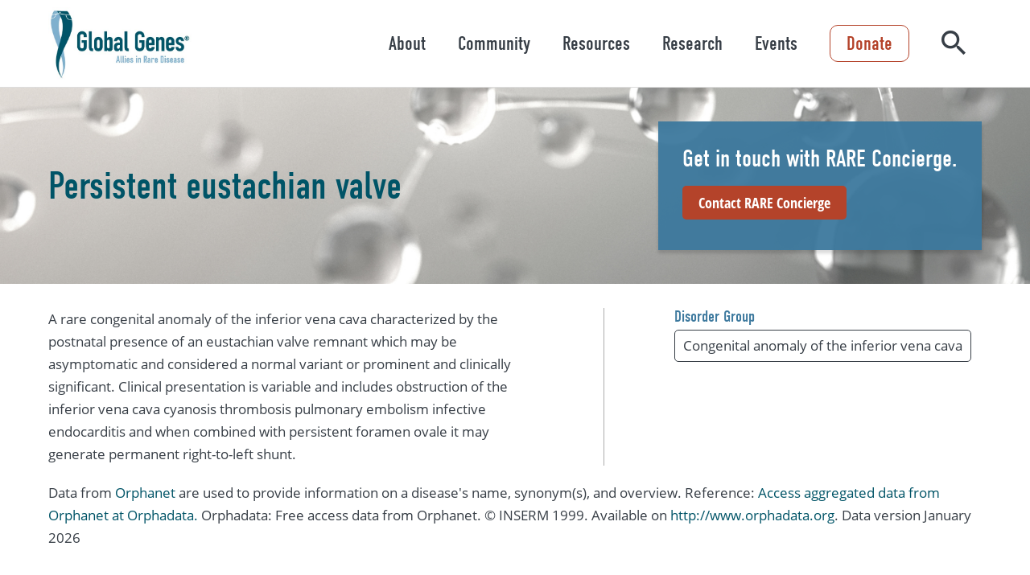

--- FILE ---
content_type: text/html; charset=UTF-8
request_url: https://globalgenes.org/disorder/persistent-eustachian-valve/
body_size: 20336
content:
<!DOCTYPE html>
<html lang="en-US">
<head>
	<meta charset="UTF-8">
	<meta name="viewport" content="width=device-width, initial-scale=1.0" />
	<link rel="stylesheet" href="https://use.typekit.net/tqz8hdy.css">
	<style id="jetpack-boost-critical-css">@media all{.wp-block-cover{align-items:center;background-position:50%;box-sizing:border-box;display:flex;justify-content:center;min-height:430px;overflow:hidden;overflow:clip;padding:1em;position:relative}.wp-block-cover .wp-block-cover__gradient-background{bottom:0;left:0;opacity:.5;position:absolute;right:0;top:0}.wp-block-cover .wp-block-cover__gradient-background.has-background-dim.has-background-dim-100{opacity:1}.wp-block-cover .wp-block-cover__inner-container{color:inherit;position:relative;width:100%}:where(.wp-block-cover:not(.has-text-color)){color:#fff}:root :where(.wp-block-cover h2:not(.has-text-color)),:root :where(.wp-block-cover p:not(.has-text-color)){color:inherit}body:not(.editor-styles-wrapper) .wp-block-cover:not(.wp-block-cover:has(.wp-block-cover__background+.wp-block-cover__inner-container)) .wp-block-cover__gradient-background,body:not(.editor-styles-wrapper) .wp-block-cover:not(.wp-block-cover:has(.wp-block-cover__background+.wp-block-cover__inner-container)) .wp-block-cover__inner-container{z-index:1}ul{box-sizing:border-box}.entry-content{counter-reset:footnotes}.screen-reader-text{word-wrap:normal!important;border:0;clip-path:inset(50%);height:1px;margin:-1px;overflow:hidden;padding:0;position:absolute;width:1px}}@media all{@font-face{font-family:icomoon;font-weight:400;font-style:normal;font-display:block}[class*=" icon-"]{font-family:icomoon!important;speak:never;font-style:normal;font-weight:400;font-variant:normal;text-transform:none;line-height:1;-webkit-font-smoothing:antialiased;-moz-osx-font-smoothing:grayscale}.icon-search:before{content:""}.icon-chevron-right:before{content:""}body:after{content:"{ \"wide\": \"1200\", \"headerDesktop\": \"1001\", \"medium\": \"901\", \"mobile\": \"701\", \"small\": \"510\" }";display:none}.primary-button,a.primary-button{-webkit-appearance:none;-moz-appearance:none;appearance:none;border:none;background:0 0;padding:0;background-color:#b4432a;border-radius:5px;padding:10px 20px;color:#fff;font-size:18px;font-weight:700;line-height:1.25em;text-align:center;display:inline-block;text-decoration:none;font-family:open-sans-condensed,sans-serif;position:relative;z-index:1;overflow:hidden;height:auto;box-sizing:border-box}@media (min-width:0) and (max-width:700px){.primary-button,a.primary-button{padding:10px 18px;font-size:18px}}.secondary-button,a.secondary-button{-webkit-appearance:none;-moz-appearance:none;appearance:none;border:none;background:0 0;padding:0;background-color:transparent;border-radius:5px;padding:8px 18px;color:#b4432a;font-size:18px;font-weight:700;line-height:1.25em;text-align:center;display:inline-block;text-decoration:none;font-family:open-sans-condensed,sans-serif;position:relative;z-index:1;overflow:hidden;height:auto;box-sizing:border-box;border:2px solid #b4432a}@media (min-width:0) and (max-width:700px){.secondary-button,a.secondary-button{padding:8px 18px;font-size:18px}}.wp-block-cover>span.has-midnight-green-background-color~.wp-block-cover__inner-container .secondary-button,.wp-block-cover>span.has-midnight-green-background-color~.wp-block-cover__inner-container a.secondary-button{color:#fff;border-color:#fff}.center{text-align:center}.hamburger{padding:19.5px 16px;display:inline-block;font:inherit;color:inherit;text-transform:none;background-color:transparent;border:0;margin:0;overflow:visible}.hamburger-box{width:20px;height:16px;display:inline-block;position:relative}.hamburger-inner{display:block;top:50%;margin-top:-1px}.hamburger-inner,.hamburger-inner::after,.hamburger-inner::before{width:20px;height:2px;background-color:#44667b;border-radius:4px;position:absolute}.hamburger-inner::after,.hamburger-inner::before{content:"";display:block}.hamburger-inner::before{top:-7px}.hamburger-inner::after{bottom:-7px}#site-header{padding-left:60px;padding-right:60px;left:0;right:0;top:0;background:#fff;z-index:1000;border-bottom:1px solid #ddd}@media (min-width:0) and (max-width:700px){#site-header{padding-left:24px;padding-right:24px}}#site-header>.wrapper{display:flex;justify-content:space-between;align-items:center;height:108px}@media (min-width:0) and (max-width:1000px){#site-header>.wrapper{height:62px;padding-left:50px;padding-right:50px;justify-content:center}}#site-header>.wrapper .logo{flex-shrink:0}#site-header>.wrapper .logo img{height:90px;width:auto;display:block}@media (min-width:0) and (max-width:1200px){#site-header>.wrapper .logo img{height:90px}}@media (min-width:0) and (max-width:1000px){#site-header>.wrapper .logo img{height:55px}}#site-header>.wrapper #hamburger{position:absolute;left:60px;margin-left:-16px;top:0}@media (min-width:0) and (max-width:700px){#site-header>.wrapper #hamburger{left:24px}}@media (min-width:1001px){#site-header>.wrapper #hamburger{display:none}}#site-header>.wrapper .right{display:flex;align-items:center;position:relative}@media (min-width:0) and (max-width:1000px){#site-header>.wrapper .right{display:block;position:static}}#site-header>.wrapper .right form{padding:0 20px}@media (min-width:0) and (max-width:1200px){#site-header>.wrapper .right form{padding:0 10px}}#site-header>.wrapper .right form label{display:none;position:absolute;right:0;width:0;top:50%;transform:translateY(-50%);z-index:1;overflow:hidden;border:1px solid #373e46;border-radius:5px;box-sizing:border-box}#site-header>.wrapper .right form label input{border:none;padding:14px 50px 14px 50px;width:100%;box-sizing:border-box;font-size:18px;font:open-sans,sans-serif}#site-header>.wrapper .right form button.close{-webkit-appearance:none;-moz-appearance:none;appearance:none;border:none;background:0 0;padding:0;color:#b4432a;position:absolute;z-index:2;left:0;font-size:24px;line-height:24px;top:50%;margin-top:-22px;box-sizing:border-box;padding:10px}#site-header>.wrapper .right form button.close .icon{transform:scaleX(-1);display:block}#site-header>.wrapper .right form button.search{-webkit-appearance:none;-moz-appearance:none;appearance:none;border:none;background:0 0;padding:0;color:#373e46;font-size:30px;position:relative;z-index:2}@media (min-width:0) and (max-width:1000px){#site-header>.wrapper .right form button.search{font-size:21px;color:#44667b;position:absolute;top:50%;right:60px;transform:translateY(-50%)}}@media (min-width:0) and (max-width:1000px) and (min-width:0) and (max-width:700px){#site-header>.wrapper .right form button.search{right:24px}}@media (min-width:1001px){#nav-wrap nav{transform:none!important;display:flex;align-items:center}#nav-wrap nav>ul{list-style:none;margin:0;padding:0;display:flex;align-items:center}#nav-wrap nav>ul>li{padding:10px}}@media (min-width:1001px) and (min-width:0) and (max-width:1200px){#nav-wrap nav>ul>li{padding:0}}@media (min-width:1001px){#nav-wrap nav>ul>li ul{list-style:none;width:500px;box-sizing:content-box;padding:20px 60px 20px 30px;display:block;position:fixed;right:0;z-index:1006;bottom:0;overflow-y:auto;background:#f6f6f6;top:108px;transform:translateX(100%)}}@media (min-width:1001px) and (min-width:1320px){#nav-wrap nav>ul>li ul{padding:20px calc(50% - 600px) 20px 30px}}@media (min-width:1001px){#nav-wrap nav>ul>li ul li a{padding:10px;background:0 0;border-radius:10px;text-decoration:none;color:#373e46;display:block;margin-bottom:6px}#nav-wrap nav>ul>li ul li a span{font-family:din-condensed,sans-serif;font-weight:400;line-height:1.1em;font-size:22px;margin-bottom:5px}#nav-wrap nav>ul>li ul li a span:after{font-family:icomoon!important;speak:never;font-style:normal;font-weight:400;font-variant:normal;text-transform:none;line-height:1;-webkit-font-smoothing:antialiased;-moz-osx-font-smoothing:grayscale;content:"";display:inline-block;font-size:20px;color:#b4432a;margin-left:8px;opacity:0;position:relative;top:1px}#nav-wrap nav>ul>li ul li a p{margin:0;font-size:14px}}@media (min-width:1001px){#nav-wrap nav>ul>li>div p{display:none}}@media (min-width:1001px){#nav-wrap nav>ul>li>div a,#nav-wrap nav>ul>li>div button{-webkit-appearance:none;-moz-appearance:none;appearance:none;border:none;background:0 0;padding:0;text-decoration:none;font-family:din-condensed,sans-serif;font-size:24px;line-height:1.2em;color:#373e46;padding:10px;display:block}}@media (min-width:1001px){#nav-wrap nav>ul>li>div button+a{display:none}}@media (min-width:1001px){#nav-wrap .cta{font-family:din-condensed,sans-serif;font-size:24px;line-height:1em;color:#b4432a;padding:10px 20px;text-decoration:none;display:inline-block;border-radius:10px;border:1px solid #b4432a;margin:0 20px}}@media (min-width:1001px) and (min-width:0) and (max-width:1200px){#nav-wrap .cta{margin:0 10px}}@media (min-width:0) and (max-width:1000px){#site-header>.wrapper .right #nav-wrap{overflow-y:auto;display:block;position:fixed;top:62px;bottom:0;left:0;width:300px;background:#fff;box-sizing:border-box;transform:translateX(-100%);z-index:1001}}@media (min-width:0) and (max-width:1000px) and (min-width:0) and (max-width:700px){#site-header>.wrapper .right #nav-wrap{width:270px}}@media (min-width:0) and (max-width:1000px){#site-header>.wrapper .right #nav-wrap nav ul{display:block;list-style:none;padding:0;margin:0;padding:20px 40px;box-sizing:border-box;padding-left:60px}}@media (min-width:0) and (max-width:1000px) and (min-width:0) and (max-width:700px){#site-header>.wrapper .right #nav-wrap nav ul{padding-left:24px}}@media (min-width:0) and (max-width:1000px){#site-header>.wrapper .right #nav-wrap nav ul li ul{position:absolute;top:0;left:100%;display:none;width:100%}#site-header>.wrapper .right #nav-wrap nav ul li>div{position:relative}#site-header>.wrapper .right #nav-wrap nav ul li>div p{display:none}#site-header>.wrapper .right #nav-wrap nav ul li>div a{color:#44667b;text-decoration:none;font-size:18px;padding:14px 0;line-height:1em;border-bottom:1px solid #cdcdcd;font-family:open-sans,sans-serif;display:block}#site-header>.wrapper .right #nav-wrap nav ul li>div button{-webkit-appearance:none;-moz-appearance:none;appearance:none;border:none;background:0 0;padding:0;position:absolute;text-indent:-1000px;overflow:hidden;right:0;top:0;font-size:18px;width:15px;padding:11px;width:46px}#site-header>.wrapper .right #nav-wrap nav ul li>div button:before{font-family:icomoon!important;speak:never;font-style:normal;font-weight:400;font-variant:normal;text-transform:none;line-height:1;-webkit-font-smoothing:antialiased;-moz-osx-font-smoothing:grayscale;content:"";color:#44667b;position:absolute;left:14px;top:13px;text-indent:0}}@media (min-width:0) and (max-width:1000px){#site-header>.wrapper .right #nav-wrap .cta{-webkit-appearance:none;-moz-appearance:none;appearance:none;border:none;background:0 0;padding:0;background-color:transparent;border-radius:5px;padding:8px 18px;color:#b4432a;font-size:18px;font-weight:700;line-height:1.25em;text-align:center;display:inline-block;text-decoration:none;font-family:open-sans-condensed,sans-serif;position:relative;z-index:1;overflow:hidden;height:auto;box-sizing:border-box;border:2px solid #b4432a;padding-top:10px;padding-bottom:10px;font-size:18px;margin:0 40px 30px 40px;display:block;margin-left:60px}}@media (min-width:0) and (max-width:1000px) and (min-width:0) and (max-width:700px){#site-header>.wrapper .right #nav-wrap .cta{padding:8px 18px;font-size:18px}}@media (min-width:0) and (max-width:1000px) and (min-width:0) and (max-width:700px){#site-header>.wrapper .right #nav-wrap .cta{margin-left:24px}}#menu-cover{background:rgba(0,0,0,.5);position:fixed;left:0;bottom:0;right:0;z-index:1000;display:none;top:108px}@media (min-width:0) and (max-width:1000px){#menu-cover{top:62px}}#site-footer .wrapper .logo{display:none;padding:20px;padding-left:60px;padding-right:60px}@media (min-width:0) and (max-width:700px){#site-footer .wrapper .logo{padding-left:24px;padding-right:24px}}#site-footer .wrapper .logo img{width:80px}@media (min-width:0) and (max-width:700px){#site-footer .wrapper .logo{display:block;background:#fff}}#site-footer nav>ul button{display:none}#site-footer nav>ul>li>div span{font-size:24px;line-height:1.2em;font-family:din-condensed,sans-serif;color:#373e46;font-weight:400;text-decoration:none;display:inline-block}#site-footer nav>ul>li>ul{margin:0;padding:0;list-style:none}#site-footer nav>ul>li>ul li{padding:0 0}#site-footer nav>ul>li>ul li a{padding:4px 0;font-size:14px;font-weight:400;line-height:1.5em;color:#005467;text-decoration:none;display:inline-block}@media (min-width:0) and (max-width:700px){#site-footer nav>ul>li>div span{border-bottom:1px solid #a5a5a6;padding-left:60px;padding-right:60px;padding-top:22px;padding-bottom:22px;color:#373e46;font-weight:700;font-size:16px;line-height:1.4em;display:block}}@media (min-width:0) and (max-width:700px) and (min-width:0) and (max-width:700px){#site-footer nav>ul>li>div span{padding-left:24px;padding-right:24px}}@media (min-width:0) and (max-width:700px){#site-footer nav>ul>li>ul{display:none;padding-left:60px;padding-right:60px;padding-top:8px;padding-bottom:8px;border-bottom:1px solid #a5a5a6}}@media (min-width:0) and (max-width:700px) and (min-width:0) and (max-width:700px){#site-footer nav>ul>li>ul{padding-left:24px;padding-right:24px}}@media (min-width:0) and (max-width:700px){#site-footer nav>ul>li>ul li{padding:8px 0}#site-footer nav>ul>li>ul li a{font-weight:400;font-size:14px;line-height:1.4em;color:#005467}}@media (min-width:0) and (max-width:700px){#site-footer nav>ul>li.menu-item-has-children>div span{padding-right:50px}#site-footer nav>ul>li.menu-item-has-children>div button{-webkit-appearance:none;-moz-appearance:none;appearance:none;border:none;background:0 0;padding:0;padding:14px 10px 14px 14px;display:block;position:absolute;top:50%;right:10px;margin-top:-23px}#site-footer nav>ul>li.menu-item-has-children>div button span{padding:0}#site-footer nav>ul>li.menu-item-has-children>div button:after{font-family:icomoon!important;speak:never;font-style:normal;font-weight:400;font-variant:normal;text-transform:none;line-height:1;-webkit-font-smoothing:antialiased;-moz-osx-font-smoothing:grayscale;display:block;content:"";transform:rotate(90deg);color:#373e46;font-size:18px}}body,button,input{font-family:open-sans,sans-serif;color:#373e46}body,html{position:relative}body{margin:0}#outer-wrapper{position:relative;z-index:1}.entry-content{padding-left:60px;padding-right:60px;font-size:17px;font-weight:400;line-height:1.66em}@media (min-width:0) and (max-width:700px){.entry-content{padding-left:24px;padding-right:24px}}.entry-content>*{position:relative;z-index:5;box-sizing:border-box}.entry-content>:not(.alignfull){max-width:1200px;margin-left:auto;margin-right:auto}.entry-content>.alignfull{padding-left:0;padding-right:0;margin-left:-60px;margin-right:-60px;width:auto}@media (min-width:0) and (max-width:700px){.entry-content>.alignfull{margin-left:-24px;margin-right:-24px}}.entry-content>.alignfull .maybe-wrapper{max-width:1200px;padding-left:60px;padding-right:60px;margin:0 auto}@media (min-width:0) and (max-width:700px){.entry-content>.alignfull .maybe-wrapper{padding-left:24px;padding-right:24px}}@media (min-width:0) and (max-width:700px){.entry-content{font-size:15px}}.entry-content h1{font-size:48px;font-family:din-condensed,sans-serif;font-weight:400;line-height:1.16em;margin-top:.75em;margin-bottom:.75em}@media (min-width:0) and (max-width:700px){.entry-content h1{font-size:36px}}.entry-content h2{font-size:40px;font-family:din-condensed,sans-serif;font-weight:400;line-height:1.16em;margin-top:.75em;margin-bottom:.75em}@media (min-width:0) and (max-width:700px){.entry-content h2{font-size:30px}}.entry-content p{font-size:17px;font-weight:400;line-height:1.66em;margin-top:1em;margin-bottom:1em}@media (min-width:0) and (max-width:700px){.entry-content p{font-size:15px}}.entry-content strong{font-weight:700}.entry-content a{text-decoration:none;color:#005467}.entry-content .primary-button{-webkit-appearance:none;-moz-appearance:none;appearance:none;border:none;background:0 0;padding:0;background-color:#b4432a;border-radius:5px;padding:10px 20px;color:#fff;font-size:18px;font-weight:700;line-height:1.25em;text-align:center;display:inline-block;text-decoration:none;font-family:open-sans-condensed,sans-serif;position:relative;z-index:1;overflow:hidden;height:auto;box-sizing:border-box}@media (min-width:0) and (max-width:700px){.entry-content .primary-button{padding:10px 18px;font-size:18px}}.entry-content .secondary-button{-webkit-appearance:none;-moz-appearance:none;appearance:none;border:none;background:0 0;padding:0;background-color:transparent;border-radius:5px;padding:8px 18px;color:#b4432a;font-size:18px;font-weight:700;line-height:1.25em;text-align:center;display:inline-block;text-decoration:none;font-family:open-sans-condensed,sans-serif;position:relative;z-index:1;overflow:hidden;height:auto;box-sizing:border-box;border:2px solid #b4432a}@media (min-width:0) and (max-width:700px){.entry-content .secondary-button{padding:8px 18px;font-size:18px}}.entry-content .wp-block-cover>span.has-midnight-green-background-color~.wp-block-cover__inner-container .secondary-button{color:#fff;border-color:#fff}.entry-content .wp-block-cover{padding-top:40px;padding-bottom:40px;min-height:300px}@media (min-width:0) and (max-width:700px){.entry-content .wp-block-cover{padding-top:30px;padding-bottom:30px}}.entry-content .wp-block-cover{padding-left:60px;padding-right:60px}@media (min-width:0) and (max-width:700px){.entry-content .wp-block-cover{padding-left:24px;padding-right:24px}}.entry-content .wp-block-cover__inner-container{margin:0 auto;max-width:1200px;box-sizing:border-box}.entry-content .wp-block-cover__inner-container>:first-child{margin-top:0}.entry-content .wp-block-cover__inner-container>:last-child{margin-bottom:0}.entry-content .has-midnight-green-background-color{background-color:#005467;color:#fff}.entry-content .has-midnight-green-background-color.wp-block-cover__gradient-background+.wp-block-cover__inner-container{color:#fff}.entry-content .has-light-gray-background-color{background-color:#f7f7f7;color:#000}.entry-content .block-narrow{float:none;display:flex;justify-content:left}.entry-content .block-narrow .inner-narrow{max-width:700px}.entry-content .block-narrow.center{justify-content:center}.entry-content .wp-block-fp-tabs{text-align:center;position:relative;margin-top:40px;margin-bottom:40px}@media (min-width:0) and (max-width:700px){.entry-content .wp-block-fp-tabs{margin-top:25px;margin-bottom:25px}}.entry-content .wp-block-fp-tabs>.tabs-wrap{padding-left:60px;padding-right:60px;text-align:left;padding-top:60px;padding-bottom:60px;position:relative;z-index:1;margin-top:-45px}@media (min-width:0) and (max-width:700px){.entry-content .wp-block-fp-tabs>.tabs-wrap{padding-left:24px;padding-right:24px}}.entry-content .wp-block-fp-tabs>.tabs-wrap:not(.has-background-color){background-color:#f7f7f7}.entry-content .wp-block-fp-tabs>.tabs-wrap>.wp-block-fp-tab>div[role=tabpanel]{padding:1px 0;display:none}.entry-content .wp-block-fp-tabs>.tabs-wrap>.wp-block-fp-tab:first-child>div[role=tabpanel]{display:block}.entry-content .wp-block-fp-tabs>.tabs-wrap>.wp-block-fp-tab>h2{display:none}.entry-content .wp-block-fp-tabs>div[role=tablist]{display:inline-flex;align-items:stretch;max-width:100%;justify-content:center;box-shadow:0 0 8px rgba(0,0,0,.15);z-index:2;position:relative}.entry-content .wp-block-fp-tabs>div[role=tablist] button{-webkit-appearance:none;-moz-appearance:none;appearance:none;border:none;background:0 0;padding:0;font-family:din-condensed,sans-serif;font-weight:400;font-size:24px;line-height:1.1em;padding:25px 30px;width:280px;box-sizing:border-box;text-align:center;position:relative;color:#373e46;background:#fff;z-index:1}.entry-content .wp-block-fp-tabs>div[role=tablist] button:after{position:absolute;top:50%;left:0;height:50px;border-right:1px solid #a3a3a3;content:"";margin-top:-25px}.entry-content .wp-block-fp-tabs>div[role=tablist] button:first-child:after{display:none}.entry-content .wp-block-fp-tabs>div[role=tablist] button[aria-selected=true]{background-color:#4c7857;color:#fff;box-shadow:0 0 8px rgba(0,0,0,.15);z-index:2}.entry-content .wp-block-fp-tabs>div[role=tablist] button[aria-selected=true]:after{opacity:0}.entry-content .wp-block-fp-tabs>div[role=tablist] button[aria-selected=true]+button:after{opacity:0}@media (min-width:0) and (max-width:900px){.entry-content .wp-block-fp-tabs>div[role=tablist]{display:none}.entry-content .wp-block-fp-tabs>.tabs-wrap{background:0 0;padding:0}.entry-content .wp-block-fp-tabs>.tabs-wrap>.wp-block-fp-tab>h2{display:block;font-family:din-condensed,sans-serif;font-weight:400;font-size:24px;line-height:1.1em;padding:18px;box-sizing:border-box;text-align:center;position:relative;color:#fff;background:#4c7857;margin:0;vertical-align:middle}}@media (min-width:0) and (max-width:900px) and (min-width:0) and (max-width:700px){.entry-content .wp-block-fp-tabs>.tabs-wrap>.wp-block-fp-tab>h2{font-size:18px;padding:16px}}@media (min-width:0) and (max-width:900px){.entry-content .wp-block-fp-tabs>.tabs-wrap>.wp-block-fp-tab>h2:after{font-family:icomoon!important;speak:never;font-style:normal;font-weight:400;font-variant:normal;text-transform:none;line-height:1;-webkit-font-smoothing:antialiased;-moz-osx-font-smoothing:grayscale;content:"";transform:scaleY(1) rotate(90deg);color:inherit;font-size:18px;display:inline-block;margin-left:5px;vertical-align:middle}}@media (min-width:0) and (max-width:900px){.entry-content .wp-block-fp-tabs>.tabs-wrap>.wp-block-fp-tab>div[role=tabpanel]{padding-bottom:20px}}.entry-content .block-banner{position:relative;margin-bottom:30px}@media (min-width:0) and (max-width:900px){.entry-content .block-banner{background:0 0}}@media (min-width:0) and (max-width:700px){.entry-content .block-banner{margin-bottom:30px}}.entry-content .block-banner .bg{background-size:cover;background-position:center;position:absolute;left:0;top:0;right:0;bottom:0;z-index:1}@media (min-width:0) and (max-width:900px){.entry-content .block-banner .bg{bottom:auto;height:300px}.entry-content .block-banner .bg:after{content:"";position:absolute;bottom:0;height:70px;width:100%;left:0;background:linear-gradient(180deg,rgba(255,255,255,0) 0,#fff 100%)}}@media (min-width:0) and (max-width:510px){.entry-content .block-banner .bg{height:260px}}.entry-content .block-banner .maybe-wrapper{position:relative;z-index:2;display:flex;padding-top:42px;padding-bottom:42px;align-items:center;justify-content:space-between}@media (min-width:0) and (max-width:900px){.entry-content .block-banner .maybe-wrapper{display:block;padding-bottom:30px}}.entry-content .block-banner .maybe-wrapper>h1{max-width:440px}@media (min-width:0) and (max-width:900px){.entry-content .block-banner .maybe-wrapper>h1{margin:0 0 10px 0}}.entry-content .block-banner .maybe-wrapper .box{max-width:490px;box-sizing:border-box;background:rgba(61,121,158,.95);box-shadow:0 4px 4px rgba(0,0,0,.15);padding:30px;color:#fff}.entry-content .block-banner .maybe-wrapper .box>:first-child{margin-top:0}.entry-content .block-banner .maybe-wrapper .box>:last-child{margin-bottom:0}.entry-content .block-banner .maybe-wrapper .box h2{font-size:30px;font-family:din-condensed,sans-serif;font-weight:400;line-height:1.1em;margin-bottom:0}@media (min-width:0) and (max-width:700px){.entry-content .block-banner .maybe-wrapper .box h2{font-size:28px}}@media (min-width:0) and (max-width:1200px){.entry-content .block-banner .maybe-wrapper .box{padding:40px;max-width:400px}}@media (min-width:0) and (max-width:900px){.entry-content .block-banner .maybe-wrapper .box{padding:0;max-width:unset;color:unset;box-shadow:none;background:0 0}}.entry-content .block-banner.has-light-gray-background-color .maybe-wrapper>h1{color:#005467}.wrapper{margin:0 auto;max-width:1200px}.screen-reader-text{border:0;clip:rect(1px,1px,1px,1px);clip-path:inset(50%);height:1px;margin:-1px;overflow:hidden;padding:0;position:absolute!important;width:1px;word-wrap:normal!important}#site-header .fixed-area{margin-left:-60px;margin-right:-60px}@media (min-width:0) and (max-width:700px){#site-header .fixed-area{margin-left:-24px;margin-right:-24px}}.disorder-detail aside .rel.hidden-inline-block{display:none}.disorder-detail{display:flex;align-items:flex-start;margin-top:20px;margin-bottom:20px}@media (min-width:0) and (max-width:700px){.disorder-detail{margin-top:25px;margin-bottom:25px}}@media (min-width:0) and (max-width:900px){.disorder-detail{display:block}}.disorder-detail main{width:53%;flex-shrink:0;padding-right:6.5%;border-right:1px solid #ababab}.disorder-detail main>:first-child{margin-top:0}.disorder-detail main>:last-child{margin-bottom:0}@media (min-width:0) and (max-width:900px){.disorder-detail main{width:auto;padding-right:0;border-right:none;padding-bottom:30px}}.disorder-detail main .synonyms{font-size:18px;line-height:1.15em;color:#373e46;margin-top:0}.disorder-detail aside{padding-left:7.5%;width:100%}.disorder-detail aside>:first-child{margin-top:0}.disorder-detail aside>:last-child{margin-bottom:0}@media (min-width:0) and (max-width:900px){.disorder-detail aside{padding-left:0}}.disorder-detail aside h2{font-size:20px;line-height:1.1em;color:#3d799e;margin:0 0 5px 0}.disorder-detail aside .section{margin-bottom:10px}.disorder-detail aside .rel{padding:5px 10px;border:1px solid #373e46;border-radius:5px;color:#373e46;text-decoration:none;margin:0 10px 10px 0;display:inline-block}}</style><meta name='robots' content='index, follow, max-image-preview:large, max-snippet:-1, max-video-preview:-1' />

	<!-- This site is optimized with the Yoast SEO Premium plugin v26.7 (Yoast SEO v26.7) - https://yoast.com/wordpress/plugins/seo/ -->
	<title>Persistent eustachian valve - Global Genes</title>
	<link rel="canonical" href="https://globalgenes.org/disorder/persistent-eustachian-valve/" />
	<meta property="og:locale" content="en_US" />
	<meta property="og:type" content="article" />
	<meta property="og:title" content="Persistent eustachian valve" />
	<meta property="og:description" content="A rare congenital anomaly of the inferior vena cava characterized by the postnatal presence of an eustachian [&hellip;]" />
	<meta property="og:url" content="https://globalgenes.org/disorder/persistent-eustachian-valve/" />
	<meta property="og:site_name" content="Global Genes" />
	<meta property="article:modified_time" content="2024-03-01T06:48:57+00:00" />
	<meta name="twitter:card" content="summary_large_image" />
	<script type="application/ld+json" class="yoast-schema-graph">{"@context":"https://schema.org","@graph":[{"@type":"WebPage","@id":"https://globalgenes.org/disorder/persistent-eustachian-valve/","url":"https://globalgenes.org/disorder/persistent-eustachian-valve/","name":"Persistent eustachian valve - Global Genes","isPartOf":{"@id":"https://globalgenes.org/#website"},"datePublished":"2023-12-06T11:51:54+00:00","dateModified":"2024-03-01T06:48:57+00:00","breadcrumb":{"@id":"https://globalgenes.org/disorder/persistent-eustachian-valve/#breadcrumb"},"inLanguage":"en-US","potentialAction":[{"@type":"ReadAction","target":["https://globalgenes.org/disorder/persistent-eustachian-valve/"]}]},{"@type":"BreadcrumbList","@id":"https://globalgenes.org/disorder/persistent-eustachian-valve/#breadcrumb","itemListElement":[{"@type":"ListItem","position":1,"name":"Home","item":"https://globalgenes.org/"},{"@type":"ListItem","position":2,"name":"Persistent eustachian valve"}]},{"@type":"WebSite","@id":"https://globalgenes.org/#website","url":"https://globalgenes.org/","name":"Global Genes","description":"Empowering the Rare Disease Community","publisher":{"@id":"https://globalgenes.org/#organization"},"potentialAction":[{"@type":"SearchAction","target":{"@type":"EntryPoint","urlTemplate":"https://globalgenes.org/?s={search_term_string}"},"query-input":{"@type":"PropertyValueSpecification","valueRequired":true,"valueName":"search_term_string"}}],"inLanguage":"en-US"},{"@type":"Organization","@id":"https://globalgenes.org/#organization","name":"Global Genes","url":"https://globalgenes.org/","logo":{"@type":"ImageObject","inLanguage":"en-US","@id":"https://globalgenes.org/#/schema/logo/image/","url":"https://i0.wp.com/globalgenes.org/wp-content/uploads/2019/02/global-genes-logo-registered-1-2-1.jpg?fit=531%2C268&ssl=1","contentUrl":"https://i0.wp.com/globalgenes.org/wp-content/uploads/2019/02/global-genes-logo-registered-1-2-1.jpg?fit=531%2C268&ssl=1","width":531,"height":268,"caption":"Global Genes"},"image":{"@id":"https://globalgenes.org/#/schema/logo/image/"}}]}</script>
	<!-- / Yoast SEO Premium plugin. -->


<link rel='dns-prefetch' href='//globalgenes.tfaforms.net' />
<link rel='dns-prefetch' href='//stats.wp.com' />
<link rel='preconnect' href='//i0.wp.com' />
<link rel="alternate" title="oEmbed (JSON)" type="application/json+oembed" href="https://globalgenes.org/wp-json/oembed/1.0/embed?url=https%3A%2F%2Fglobalgenes.org%2Fdisorder%2Fpersistent-eustachian-valve%2F" />
<link rel="alternate" title="oEmbed (XML)" type="text/xml+oembed" href="https://globalgenes.org/wp-json/oembed/1.0/embed?url=https%3A%2F%2Fglobalgenes.org%2Fdisorder%2Fpersistent-eustachian-valve%2F&#038;format=xml" />
<style id='wp-img-auto-sizes-contain-inline-css' type='text/css'>
img:is([sizes=auto i],[sizes^="auto," i]){contain-intrinsic-size:3000px 1500px}
/*# sourceURL=wp-img-auto-sizes-contain-inline-css */
</style>
<noscript><link rel='stylesheet' id='fpblocks-css-css' href='https://globalgenes.org/wp-content/plugins/fp-blocks/public/css/main.css?ver=1728367108' type='text/css' media='all' />
</noscript><script src="/cdn-cgi/scripts/7d0fa10a/cloudflare-static/rocket-loader.min.js" data-cf-settings="2ebd4f54328e7c7c51153de6-|49"></script><link data-media="all" onload="this.media=this.dataset.media; delete this.dataset.media; this.removeAttribute( &apos;onload&apos; );" rel='stylesheet' id='fpblocks-css-css' href='https://globalgenes.org/wp-content/plugins/fp-blocks/public/css/main.css?ver=1728367108' type='text/css' media="not all" />
<style id='wp-emoji-styles-inline-css' type='text/css'>

	img.wp-smiley, img.emoji {
		display: inline !important;
		border: none !important;
		box-shadow: none !important;
		height: 1em !important;
		width: 1em !important;
		margin: 0 0.07em !important;
		vertical-align: -0.1em !important;
		background: none !important;
		padding: 0 !important;
	}
/*# sourceURL=wp-emoji-styles-inline-css */
</style>
<style id='wp-block-library-inline-css' type='text/css'>
:root{--wp-block-synced-color:#7a00df;--wp-block-synced-color--rgb:122,0,223;--wp-bound-block-color:var(--wp-block-synced-color);--wp-editor-canvas-background:#ddd;--wp-admin-theme-color:#007cba;--wp-admin-theme-color--rgb:0,124,186;--wp-admin-theme-color-darker-10:#006ba1;--wp-admin-theme-color-darker-10--rgb:0,107,160.5;--wp-admin-theme-color-darker-20:#005a87;--wp-admin-theme-color-darker-20--rgb:0,90,135;--wp-admin-border-width-focus:2px}@media (min-resolution:192dpi){:root{--wp-admin-border-width-focus:1.5px}}.wp-element-button{cursor:pointer}:root .has-very-light-gray-background-color{background-color:#eee}:root .has-very-dark-gray-background-color{background-color:#313131}:root .has-very-light-gray-color{color:#eee}:root .has-very-dark-gray-color{color:#313131}:root .has-vivid-green-cyan-to-vivid-cyan-blue-gradient-background{background:linear-gradient(135deg,#00d084,#0693e3)}:root .has-purple-crush-gradient-background{background:linear-gradient(135deg,#34e2e4,#4721fb 50%,#ab1dfe)}:root .has-hazy-dawn-gradient-background{background:linear-gradient(135deg,#faaca8,#dad0ec)}:root .has-subdued-olive-gradient-background{background:linear-gradient(135deg,#fafae1,#67a671)}:root .has-atomic-cream-gradient-background{background:linear-gradient(135deg,#fdd79a,#004a59)}:root .has-nightshade-gradient-background{background:linear-gradient(135deg,#330968,#31cdcf)}:root .has-midnight-gradient-background{background:linear-gradient(135deg,#020381,#2874fc)}:root{--wp--preset--font-size--normal:16px;--wp--preset--font-size--huge:42px}.has-regular-font-size{font-size:1em}.has-larger-font-size{font-size:2.625em}.has-normal-font-size{font-size:var(--wp--preset--font-size--normal)}.has-huge-font-size{font-size:var(--wp--preset--font-size--huge)}:root .has-text-align-center{text-align:center}:root .has-text-align-left{text-align:left}:root .has-text-align-right{text-align:right}.has-fit-text{white-space:nowrap!important}#end-resizable-editor-section{display:none}.aligncenter{clear:both}.items-justified-left{justify-content:flex-start}.items-justified-center{justify-content:center}.items-justified-right{justify-content:flex-end}.items-justified-space-between{justify-content:space-between}.screen-reader-text{word-wrap:normal!important;border:0;clip-path:inset(50%);height:1px;margin:-1px;overflow:hidden;padding:0;position:absolute;width:1px}.screen-reader-text:focus{background-color:#ddd;clip-path:none;color:#444;display:block;font-size:1em;height:auto;left:5px;line-height:normal;padding:15px 23px 14px;text-decoration:none;top:5px;width:auto;z-index:100000}html :where(.has-border-color){border-style:solid}html :where([style*=border-top-color]){border-top-style:solid}html :where([style*=border-right-color]){border-right-style:solid}html :where([style*=border-bottom-color]){border-bottom-style:solid}html :where([style*=border-left-color]){border-left-style:solid}html :where([style*=border-width]){border-style:solid}html :where([style*=border-top-width]){border-top-style:solid}html :where([style*=border-right-width]){border-right-style:solid}html :where([style*=border-bottom-width]){border-bottom-style:solid}html :where([style*=border-left-width]){border-left-style:solid}html :where(img[class*=wp-image-]){height:auto;max-width:100%}:where(figure){margin:0 0 1em}html :where(.is-position-sticky){--wp-admin--admin-bar--position-offset:var(--wp-admin--admin-bar--height,0px)}@media screen and (max-width:600px){html :where(.is-position-sticky){--wp-admin--admin-bar--position-offset:0px}}
.has-text-align-justify{text-align:justify;}

/*# sourceURL=wp-block-library-inline-css */
</style><style id='global-styles-inline-css' type='text/css'>
:root{--wp--preset--aspect-ratio--square: 1;--wp--preset--aspect-ratio--4-3: 4/3;--wp--preset--aspect-ratio--3-4: 3/4;--wp--preset--aspect-ratio--3-2: 3/2;--wp--preset--aspect-ratio--2-3: 2/3;--wp--preset--aspect-ratio--16-9: 16/9;--wp--preset--aspect-ratio--9-16: 9/16;--wp--preset--color--black: #000000;--wp--preset--color--cyan-bluish-gray: #abb8c3;--wp--preset--color--white: #ffffff;--wp--preset--color--pale-pink: #f78da7;--wp--preset--color--vivid-red: #cf2e2e;--wp--preset--color--luminous-vivid-orange: #ff6900;--wp--preset--color--luminous-vivid-amber: #fcb900;--wp--preset--color--light-green-cyan: #7bdcb5;--wp--preset--color--vivid-green-cyan: #00d084;--wp--preset--color--pale-cyan-blue: #8ed1fc;--wp--preset--color--vivid-cyan-blue: #0693e3;--wp--preset--color--vivid-purple: #9b51e0;--wp--preset--color--midnight-green: #005467;--wp--preset--color--jellybean-blue: #3D799E;--wp--preset--color--sunray: #DDB052;--wp--preset--color--burnt-red: #B4432A;--wp--preset--color--slate: #373E46;--wp--preset--color--amazon-green: #4C7857;--wp--preset--color--alabaster: #EFEAE1;--wp--preset--color--light-gray: #F7F7F7;--wp--preset--gradient--vivid-cyan-blue-to-vivid-purple: linear-gradient(135deg,rgb(6,147,227) 0%,rgb(155,81,224) 100%);--wp--preset--gradient--light-green-cyan-to-vivid-green-cyan: linear-gradient(135deg,rgb(122,220,180) 0%,rgb(0,208,130) 100%);--wp--preset--gradient--luminous-vivid-amber-to-luminous-vivid-orange: linear-gradient(135deg,rgb(252,185,0) 0%,rgb(255,105,0) 100%);--wp--preset--gradient--luminous-vivid-orange-to-vivid-red: linear-gradient(135deg,rgb(255,105,0) 0%,rgb(207,46,46) 100%);--wp--preset--gradient--very-light-gray-to-cyan-bluish-gray: linear-gradient(135deg,rgb(238,238,238) 0%,rgb(169,184,195) 100%);--wp--preset--gradient--cool-to-warm-spectrum: linear-gradient(135deg,rgb(74,234,220) 0%,rgb(151,120,209) 20%,rgb(207,42,186) 40%,rgb(238,44,130) 60%,rgb(251,105,98) 80%,rgb(254,248,76) 100%);--wp--preset--gradient--blush-light-purple: linear-gradient(135deg,rgb(255,206,236) 0%,rgb(152,150,240) 100%);--wp--preset--gradient--blush-bordeaux: linear-gradient(135deg,rgb(254,205,165) 0%,rgb(254,45,45) 50%,rgb(107,0,62) 100%);--wp--preset--gradient--luminous-dusk: linear-gradient(135deg,rgb(255,203,112) 0%,rgb(199,81,192) 50%,rgb(65,88,208) 100%);--wp--preset--gradient--pale-ocean: linear-gradient(135deg,rgb(255,245,203) 0%,rgb(182,227,212) 50%,rgb(51,167,181) 100%);--wp--preset--gradient--electric-grass: linear-gradient(135deg,rgb(202,248,128) 0%,rgb(113,206,126) 100%);--wp--preset--gradient--midnight: linear-gradient(135deg,rgb(2,3,129) 0%,rgb(40,116,252) 100%);--wp--preset--font-size--small: 13px;--wp--preset--font-size--medium: 20px;--wp--preset--font-size--large: 36px;--wp--preset--font-size--x-large: 42px;--wp--preset--font-size--sparagraph: 17px;--wp--preset--font-size--splus: 24px;--wp--preset--font-size--smedium: 30px;--wp--preset--font-size--slarge: 42px;--wp--preset--font-size--sxlarge: 48px;--wp--preset--font-family--albert-sans: 'Albert Sans', sans-serif;--wp--preset--font-family--alegreya: Alegreya, serif;--wp--preset--font-family--arvo: Arvo, serif;--wp--preset--font-family--bodoni-moda: 'Bodoni Moda', serif;--wp--preset--font-family--bricolage-grotesque: 'Bricolage Grotesque', sans-serif;--wp--preset--font-family--cabin: Cabin, sans-serif;--wp--preset--font-family--chivo: Chivo, sans-serif;--wp--preset--font-family--commissioner: Commissioner, sans-serif;--wp--preset--font-family--cormorant: Cormorant, serif;--wp--preset--font-family--courier-prime: 'Courier Prime', monospace;--wp--preset--font-family--crimson-pro: 'Crimson Pro', serif;--wp--preset--font-family--dm-mono: 'DM Mono', monospace;--wp--preset--font-family--dm-sans: 'DM Sans', sans-serif;--wp--preset--font-family--dm-serif-display: 'DM Serif Display', serif;--wp--preset--font-family--domine: Domine, serif;--wp--preset--font-family--eb-garamond: 'EB Garamond', serif;--wp--preset--font-family--epilogue: Epilogue, sans-serif;--wp--preset--font-family--fahkwang: Fahkwang, sans-serif;--wp--preset--font-family--figtree: Figtree, sans-serif;--wp--preset--font-family--fira-sans: 'Fira Sans', sans-serif;--wp--preset--font-family--fjalla-one: 'Fjalla One', sans-serif;--wp--preset--font-family--fraunces: Fraunces, serif;--wp--preset--font-family--gabarito: Gabarito, system-ui;--wp--preset--font-family--ibm-plex-mono: 'IBM Plex Mono', monospace;--wp--preset--font-family--ibm-plex-sans: 'IBM Plex Sans', sans-serif;--wp--preset--font-family--ibarra-real-nova: 'Ibarra Real Nova', serif;--wp--preset--font-family--instrument-serif: 'Instrument Serif', serif;--wp--preset--font-family--inter: Inter, sans-serif;--wp--preset--font-family--josefin-sans: 'Josefin Sans', sans-serif;--wp--preset--font-family--jost: Jost, sans-serif;--wp--preset--font-family--libre-baskerville: 'Libre Baskerville', serif;--wp--preset--font-family--libre-franklin: 'Libre Franklin', sans-serif;--wp--preset--font-family--literata: Literata, serif;--wp--preset--font-family--lora: Lora, serif;--wp--preset--font-family--merriweather: Merriweather, serif;--wp--preset--font-family--montserrat: Montserrat, sans-serif;--wp--preset--font-family--newsreader: Newsreader, serif;--wp--preset--font-family--noto-sans-mono: 'Noto Sans Mono', sans-serif;--wp--preset--font-family--nunito: Nunito, sans-serif;--wp--preset--font-family--open-sans: 'Open Sans', sans-serif;--wp--preset--font-family--overpass: Overpass, sans-serif;--wp--preset--font-family--pt-serif: 'PT Serif', serif;--wp--preset--font-family--petrona: Petrona, serif;--wp--preset--font-family--piazzolla: Piazzolla, serif;--wp--preset--font-family--playfair-display: 'Playfair Display', serif;--wp--preset--font-family--plus-jakarta-sans: 'Plus Jakarta Sans', sans-serif;--wp--preset--font-family--poppins: Poppins, sans-serif;--wp--preset--font-family--raleway: Raleway, sans-serif;--wp--preset--font-family--roboto: Roboto, sans-serif;--wp--preset--font-family--roboto-slab: 'Roboto Slab', serif;--wp--preset--font-family--rubik: Rubik, sans-serif;--wp--preset--font-family--rufina: Rufina, serif;--wp--preset--font-family--sora: Sora, sans-serif;--wp--preset--font-family--source-sans-3: 'Source Sans 3', sans-serif;--wp--preset--font-family--source-serif-4: 'Source Serif 4', serif;--wp--preset--font-family--space-mono: 'Space Mono', monospace;--wp--preset--font-family--syne: Syne, sans-serif;--wp--preset--font-family--texturina: Texturina, serif;--wp--preset--font-family--urbanist: Urbanist, sans-serif;--wp--preset--font-family--work-sans: 'Work Sans', sans-serif;--wp--preset--spacing--20: 0.44rem;--wp--preset--spacing--30: 0.67rem;--wp--preset--spacing--40: 1rem;--wp--preset--spacing--50: 1.5rem;--wp--preset--spacing--60: 2.25rem;--wp--preset--spacing--70: 3.38rem;--wp--preset--spacing--80: 5.06rem;--wp--preset--shadow--natural: 6px 6px 9px rgba(0, 0, 0, 0.2);--wp--preset--shadow--deep: 12px 12px 50px rgba(0, 0, 0, 0.4);--wp--preset--shadow--sharp: 6px 6px 0px rgba(0, 0, 0, 0.2);--wp--preset--shadow--outlined: 6px 6px 0px -3px rgb(255, 255, 255), 6px 6px rgb(0, 0, 0);--wp--preset--shadow--crisp: 6px 6px 0px rgb(0, 0, 0);}:root { --wp--style--global--content-size: 1200px;--wp--style--global--wide-size: 1200px; }:where(body) { margin: 0; }.wp-site-blocks > .alignleft { float: left; margin-right: 2em; }.wp-site-blocks > .alignright { float: right; margin-left: 2em; }.wp-site-blocks > .aligncenter { justify-content: center; margin-left: auto; margin-right: auto; }:where(.is-layout-flex){gap: 0.5em;}:where(.is-layout-grid){gap: 0.5em;}.is-layout-flow > .alignleft{float: left;margin-inline-start: 0;margin-inline-end: 2em;}.is-layout-flow > .alignright{float: right;margin-inline-start: 2em;margin-inline-end: 0;}.is-layout-flow > .aligncenter{margin-left: auto !important;margin-right: auto !important;}.is-layout-constrained > .alignleft{float: left;margin-inline-start: 0;margin-inline-end: 2em;}.is-layout-constrained > .alignright{float: right;margin-inline-start: 2em;margin-inline-end: 0;}.is-layout-constrained > .aligncenter{margin-left: auto !important;margin-right: auto !important;}.is-layout-constrained > :where(:not(.alignleft):not(.alignright):not(.alignfull)){max-width: var(--wp--style--global--content-size);margin-left: auto !important;margin-right: auto !important;}.is-layout-constrained > .alignwide{max-width: var(--wp--style--global--wide-size);}body .is-layout-flex{display: flex;}.is-layout-flex{flex-wrap: wrap;align-items: center;}.is-layout-flex > :is(*, div){margin: 0;}body .is-layout-grid{display: grid;}.is-layout-grid > :is(*, div){margin: 0;}body{padding-top: 0px;padding-right: 0px;padding-bottom: 0px;padding-left: 0px;}a:where(:not(.wp-element-button)){text-decoration: underline;}:root :where(.wp-element-button, .wp-block-button__link){background-color: #32373c;border-width: 0;color: #fff;font-family: inherit;font-size: inherit;font-style: inherit;font-weight: inherit;letter-spacing: inherit;line-height: inherit;padding-top: calc(0.667em + 2px);padding-right: calc(1.333em + 2px);padding-bottom: calc(0.667em + 2px);padding-left: calc(1.333em + 2px);text-decoration: none;text-transform: inherit;}.has-black-color{color: var(--wp--preset--color--black) !important;}.has-cyan-bluish-gray-color{color: var(--wp--preset--color--cyan-bluish-gray) !important;}.has-white-color{color: var(--wp--preset--color--white) !important;}.has-pale-pink-color{color: var(--wp--preset--color--pale-pink) !important;}.has-vivid-red-color{color: var(--wp--preset--color--vivid-red) !important;}.has-luminous-vivid-orange-color{color: var(--wp--preset--color--luminous-vivid-orange) !important;}.has-luminous-vivid-amber-color{color: var(--wp--preset--color--luminous-vivid-amber) !important;}.has-light-green-cyan-color{color: var(--wp--preset--color--light-green-cyan) !important;}.has-vivid-green-cyan-color{color: var(--wp--preset--color--vivid-green-cyan) !important;}.has-pale-cyan-blue-color{color: var(--wp--preset--color--pale-cyan-blue) !important;}.has-vivid-cyan-blue-color{color: var(--wp--preset--color--vivid-cyan-blue) !important;}.has-vivid-purple-color{color: var(--wp--preset--color--vivid-purple) !important;}.has-midnight-green-color{color: var(--wp--preset--color--midnight-green) !important;}.has-jellybean-blue-color{color: var(--wp--preset--color--jellybean-blue) !important;}.has-sunray-color{color: var(--wp--preset--color--sunray) !important;}.has-burnt-red-color{color: var(--wp--preset--color--burnt-red) !important;}.has-slate-color{color: var(--wp--preset--color--slate) !important;}.has-amazon-green-color{color: var(--wp--preset--color--amazon-green) !important;}.has-alabaster-color{color: var(--wp--preset--color--alabaster) !important;}.has-light-gray-color{color: var(--wp--preset--color--light-gray) !important;}.has-black-background-color{background-color: var(--wp--preset--color--black) !important;}.has-cyan-bluish-gray-background-color{background-color: var(--wp--preset--color--cyan-bluish-gray) !important;}.has-white-background-color{background-color: var(--wp--preset--color--white) !important;}.has-pale-pink-background-color{background-color: var(--wp--preset--color--pale-pink) !important;}.has-vivid-red-background-color{background-color: var(--wp--preset--color--vivid-red) !important;}.has-luminous-vivid-orange-background-color{background-color: var(--wp--preset--color--luminous-vivid-orange) !important;}.has-luminous-vivid-amber-background-color{background-color: var(--wp--preset--color--luminous-vivid-amber) !important;}.has-light-green-cyan-background-color{background-color: var(--wp--preset--color--light-green-cyan) !important;}.has-vivid-green-cyan-background-color{background-color: var(--wp--preset--color--vivid-green-cyan) !important;}.has-pale-cyan-blue-background-color{background-color: var(--wp--preset--color--pale-cyan-blue) !important;}.has-vivid-cyan-blue-background-color{background-color: var(--wp--preset--color--vivid-cyan-blue) !important;}.has-vivid-purple-background-color{background-color: var(--wp--preset--color--vivid-purple) !important;}.has-midnight-green-background-color{background-color: var(--wp--preset--color--midnight-green) !important;}.has-jellybean-blue-background-color{background-color: var(--wp--preset--color--jellybean-blue) !important;}.has-sunray-background-color{background-color: var(--wp--preset--color--sunray) !important;}.has-burnt-red-background-color{background-color: var(--wp--preset--color--burnt-red) !important;}.has-slate-background-color{background-color: var(--wp--preset--color--slate) !important;}.has-amazon-green-background-color{background-color: var(--wp--preset--color--amazon-green) !important;}.has-alabaster-background-color{background-color: var(--wp--preset--color--alabaster) !important;}.has-light-gray-background-color{background-color: var(--wp--preset--color--light-gray) !important;}.has-black-border-color{border-color: var(--wp--preset--color--black) !important;}.has-cyan-bluish-gray-border-color{border-color: var(--wp--preset--color--cyan-bluish-gray) !important;}.has-white-border-color{border-color: var(--wp--preset--color--white) !important;}.has-pale-pink-border-color{border-color: var(--wp--preset--color--pale-pink) !important;}.has-vivid-red-border-color{border-color: var(--wp--preset--color--vivid-red) !important;}.has-luminous-vivid-orange-border-color{border-color: var(--wp--preset--color--luminous-vivid-orange) !important;}.has-luminous-vivid-amber-border-color{border-color: var(--wp--preset--color--luminous-vivid-amber) !important;}.has-light-green-cyan-border-color{border-color: var(--wp--preset--color--light-green-cyan) !important;}.has-vivid-green-cyan-border-color{border-color: var(--wp--preset--color--vivid-green-cyan) !important;}.has-pale-cyan-blue-border-color{border-color: var(--wp--preset--color--pale-cyan-blue) !important;}.has-vivid-cyan-blue-border-color{border-color: var(--wp--preset--color--vivid-cyan-blue) !important;}.has-vivid-purple-border-color{border-color: var(--wp--preset--color--vivid-purple) !important;}.has-midnight-green-border-color{border-color: var(--wp--preset--color--midnight-green) !important;}.has-jellybean-blue-border-color{border-color: var(--wp--preset--color--jellybean-blue) !important;}.has-sunray-border-color{border-color: var(--wp--preset--color--sunray) !important;}.has-burnt-red-border-color{border-color: var(--wp--preset--color--burnt-red) !important;}.has-slate-border-color{border-color: var(--wp--preset--color--slate) !important;}.has-amazon-green-border-color{border-color: var(--wp--preset--color--amazon-green) !important;}.has-alabaster-border-color{border-color: var(--wp--preset--color--alabaster) !important;}.has-light-gray-border-color{border-color: var(--wp--preset--color--light-gray) !important;}.has-vivid-cyan-blue-to-vivid-purple-gradient-background{background: var(--wp--preset--gradient--vivid-cyan-blue-to-vivid-purple) !important;}.has-light-green-cyan-to-vivid-green-cyan-gradient-background{background: var(--wp--preset--gradient--light-green-cyan-to-vivid-green-cyan) !important;}.has-luminous-vivid-amber-to-luminous-vivid-orange-gradient-background{background: var(--wp--preset--gradient--luminous-vivid-amber-to-luminous-vivid-orange) !important;}.has-luminous-vivid-orange-to-vivid-red-gradient-background{background: var(--wp--preset--gradient--luminous-vivid-orange-to-vivid-red) !important;}.has-very-light-gray-to-cyan-bluish-gray-gradient-background{background: var(--wp--preset--gradient--very-light-gray-to-cyan-bluish-gray) !important;}.has-cool-to-warm-spectrum-gradient-background{background: var(--wp--preset--gradient--cool-to-warm-spectrum) !important;}.has-blush-light-purple-gradient-background{background: var(--wp--preset--gradient--blush-light-purple) !important;}.has-blush-bordeaux-gradient-background{background: var(--wp--preset--gradient--blush-bordeaux) !important;}.has-luminous-dusk-gradient-background{background: var(--wp--preset--gradient--luminous-dusk) !important;}.has-pale-ocean-gradient-background{background: var(--wp--preset--gradient--pale-ocean) !important;}.has-electric-grass-gradient-background{background: var(--wp--preset--gradient--electric-grass) !important;}.has-midnight-gradient-background{background: var(--wp--preset--gradient--midnight) !important;}.has-small-font-size{font-size: var(--wp--preset--font-size--small) !important;}.has-medium-font-size{font-size: var(--wp--preset--font-size--medium) !important;}.has-large-font-size{font-size: var(--wp--preset--font-size--large) !important;}.has-x-large-font-size{font-size: var(--wp--preset--font-size--x-large) !important;}.has-sparagraph-font-size{font-size: var(--wp--preset--font-size--sparagraph) !important;}.has-splus-font-size{font-size: var(--wp--preset--font-size--splus) !important;}.has-smedium-font-size{font-size: var(--wp--preset--font-size--smedium) !important;}.has-slarge-font-size{font-size: var(--wp--preset--font-size--slarge) !important;}.has-sxlarge-font-size{font-size: var(--wp--preset--font-size--sxlarge) !important;}.has-albert-sans-font-family{font-family: var(--wp--preset--font-family--albert-sans) !important;}.has-alegreya-font-family{font-family: var(--wp--preset--font-family--alegreya) !important;}.has-arvo-font-family{font-family: var(--wp--preset--font-family--arvo) !important;}.has-bodoni-moda-font-family{font-family: var(--wp--preset--font-family--bodoni-moda) !important;}.has-bricolage-grotesque-font-family{font-family: var(--wp--preset--font-family--bricolage-grotesque) !important;}.has-cabin-font-family{font-family: var(--wp--preset--font-family--cabin) !important;}.has-chivo-font-family{font-family: var(--wp--preset--font-family--chivo) !important;}.has-commissioner-font-family{font-family: var(--wp--preset--font-family--commissioner) !important;}.has-cormorant-font-family{font-family: var(--wp--preset--font-family--cormorant) !important;}.has-courier-prime-font-family{font-family: var(--wp--preset--font-family--courier-prime) !important;}.has-crimson-pro-font-family{font-family: var(--wp--preset--font-family--crimson-pro) !important;}.has-dm-mono-font-family{font-family: var(--wp--preset--font-family--dm-mono) !important;}.has-dm-sans-font-family{font-family: var(--wp--preset--font-family--dm-sans) !important;}.has-dm-serif-display-font-family{font-family: var(--wp--preset--font-family--dm-serif-display) !important;}.has-domine-font-family{font-family: var(--wp--preset--font-family--domine) !important;}.has-eb-garamond-font-family{font-family: var(--wp--preset--font-family--eb-garamond) !important;}.has-epilogue-font-family{font-family: var(--wp--preset--font-family--epilogue) !important;}.has-fahkwang-font-family{font-family: var(--wp--preset--font-family--fahkwang) !important;}.has-figtree-font-family{font-family: var(--wp--preset--font-family--figtree) !important;}.has-fira-sans-font-family{font-family: var(--wp--preset--font-family--fira-sans) !important;}.has-fjalla-one-font-family{font-family: var(--wp--preset--font-family--fjalla-one) !important;}.has-fraunces-font-family{font-family: var(--wp--preset--font-family--fraunces) !important;}.has-gabarito-font-family{font-family: var(--wp--preset--font-family--gabarito) !important;}.has-ibm-plex-mono-font-family{font-family: var(--wp--preset--font-family--ibm-plex-mono) !important;}.has-ibm-plex-sans-font-family{font-family: var(--wp--preset--font-family--ibm-plex-sans) !important;}.has-ibarra-real-nova-font-family{font-family: var(--wp--preset--font-family--ibarra-real-nova) !important;}.has-instrument-serif-font-family{font-family: var(--wp--preset--font-family--instrument-serif) !important;}.has-inter-font-family{font-family: var(--wp--preset--font-family--inter) !important;}.has-josefin-sans-font-family{font-family: var(--wp--preset--font-family--josefin-sans) !important;}.has-jost-font-family{font-family: var(--wp--preset--font-family--jost) !important;}.has-libre-baskerville-font-family{font-family: var(--wp--preset--font-family--libre-baskerville) !important;}.has-libre-franklin-font-family{font-family: var(--wp--preset--font-family--libre-franklin) !important;}.has-literata-font-family{font-family: var(--wp--preset--font-family--literata) !important;}.has-lora-font-family{font-family: var(--wp--preset--font-family--lora) !important;}.has-merriweather-font-family{font-family: var(--wp--preset--font-family--merriweather) !important;}.has-montserrat-font-family{font-family: var(--wp--preset--font-family--montserrat) !important;}.has-newsreader-font-family{font-family: var(--wp--preset--font-family--newsreader) !important;}.has-noto-sans-mono-font-family{font-family: var(--wp--preset--font-family--noto-sans-mono) !important;}.has-nunito-font-family{font-family: var(--wp--preset--font-family--nunito) !important;}.has-open-sans-font-family{font-family: var(--wp--preset--font-family--open-sans) !important;}.has-overpass-font-family{font-family: var(--wp--preset--font-family--overpass) !important;}.has-pt-serif-font-family{font-family: var(--wp--preset--font-family--pt-serif) !important;}.has-petrona-font-family{font-family: var(--wp--preset--font-family--petrona) !important;}.has-piazzolla-font-family{font-family: var(--wp--preset--font-family--piazzolla) !important;}.has-playfair-display-font-family{font-family: var(--wp--preset--font-family--playfair-display) !important;}.has-plus-jakarta-sans-font-family{font-family: var(--wp--preset--font-family--plus-jakarta-sans) !important;}.has-poppins-font-family{font-family: var(--wp--preset--font-family--poppins) !important;}.has-raleway-font-family{font-family: var(--wp--preset--font-family--raleway) !important;}.has-roboto-font-family{font-family: var(--wp--preset--font-family--roboto) !important;}.has-roboto-slab-font-family{font-family: var(--wp--preset--font-family--roboto-slab) !important;}.has-rubik-font-family{font-family: var(--wp--preset--font-family--rubik) !important;}.has-rufina-font-family{font-family: var(--wp--preset--font-family--rufina) !important;}.has-sora-font-family{font-family: var(--wp--preset--font-family--sora) !important;}.has-source-sans-3-font-family{font-family: var(--wp--preset--font-family--source-sans-3) !important;}.has-source-serif-4-font-family{font-family: var(--wp--preset--font-family--source-serif-4) !important;}.has-space-mono-font-family{font-family: var(--wp--preset--font-family--space-mono) !important;}.has-syne-font-family{font-family: var(--wp--preset--font-family--syne) !important;}.has-texturina-font-family{font-family: var(--wp--preset--font-family--texturina) !important;}.has-urbanist-font-family{font-family: var(--wp--preset--font-family--urbanist) !important;}.has-work-sans-font-family{font-family: var(--wp--preset--font-family--work-sans) !important;}
/*# sourceURL=global-styles-inline-css */
</style>

<style id='global-styles2-inline-css' type='text/css'>
:where(.is-layout-flex){gap: 0.5em;}:where(.is-layout-grid){gap: 0.5em;}body .is-layout-flex{display: flex;}.is-layout-flex{flex-wrap: wrap;align-items: center;}.is-layout-flex > :is(*, div){margin: 0;}body .is-layout-grid{display: grid;}.is-layout-grid > :is(*, div){margin: 0;}:where(.wp-block-columns.is-layout-flex){gap: 2em;}:where(.wp-block-columns.is-layout-grid){gap: 2em;}:where(.wp-block-post-template.is-layout-flex){gap: 1.25em;}:where(.wp-block-post-template.is-layout-grid){gap: 1.25em;}
/*# sourceURL=global-styles2-inline-css */
</style>
<noscript><link rel='stylesheet' id='site-css' href='https://globalgenes.org/wp-content/themes/globalgenes/dist/css/site.css?ver=1747996201' type='text/css' media='all' />
</noscript><script src="/cdn-cgi/scripts/7d0fa10a/cloudflare-static/rocket-loader.min.js" data-cf-settings="2ebd4f54328e7c7c51153de6-|49"></script><link data-media="all" onload="this.media=this.dataset.media; delete this.dataset.media; this.removeAttribute( &apos;onload&apos; );" rel='stylesheet' id='site-css' href='https://globalgenes.org/wp-content/themes/globalgenes/dist/css/site.css?ver=1747996201' type='text/css' media="not all" />
<noscript><link rel='stylesheet' id='magnific-css-css' href='https://globalgenes.org/wp-content/plugins/fp-popups/magnific-popup.css?ver=6.9' type='text/css' media='all' />
</noscript><script src="/cdn-cgi/scripts/7d0fa10a/cloudflare-static/rocket-loader.min.js" data-cf-settings="2ebd4f54328e7c7c51153de6-|49"></script><link data-media="all" onload="this.media=this.dataset.media; delete this.dataset.media; this.removeAttribute( &apos;onload&apos; );" rel='stylesheet' id='magnific-css-css' href='https://globalgenes.org/wp-content/plugins/fp-popups/magnific-popup.css?ver=6.9' type='text/css' media="not all" />
<noscript><link rel='stylesheet' id='popup-css-css' href='https://globalgenes.org/wp-content/plugins/fp-popups/popup.css?ver=1728367108' type='text/css' media='all' />
</noscript><script src="/cdn-cgi/scripts/7d0fa10a/cloudflare-static/rocket-loader.min.js" data-cf-settings="2ebd4f54328e7c7c51153de6-|49"></script><link data-media="all" onload="this.media=this.dataset.media; delete this.dataset.media; this.removeAttribute( &apos;onload&apos; );" rel='stylesheet' id='popup-css-css' href='https://globalgenes.org/wp-content/plugins/fp-popups/popup.css?ver=1728367108' type='text/css' media="not all" />
<style id='jetpack-global-styles-frontend-style-inline-css' type='text/css'>
:root { --font-headings: unset; --font-base: unset; --font-headings-default: -apple-system,BlinkMacSystemFont,"Segoe UI",Roboto,Oxygen-Sans,Ubuntu,Cantarell,"Helvetica Neue",sans-serif; --font-base-default: -apple-system,BlinkMacSystemFont,"Segoe UI",Roboto,Oxygen-Sans,Ubuntu,Cantarell,"Helvetica Neue",sans-serif;}
/*# sourceURL=jetpack-global-styles-frontend-style-inline-css */
</style>
<script type="2ebd4f54328e7c7c51153de6-text/javascript" id="jetpack-mu-wpcom-settings-js-before">
/* <![CDATA[ */
var JETPACK_MU_WPCOM_SETTINGS = {"assetsUrl":"https://globalgenes.org/wp-content/mu-plugins/wpcomsh/jetpack_vendor/automattic/jetpack-mu-wpcom/src/build/"};
//# sourceURL=jetpack-mu-wpcom-settings-js-before
/* ]]> */
</script>
<script type="2ebd4f54328e7c7c51153de6-text/javascript" src="https://globalgenes.org/wp-includes/js/jquery/jquery.min.js?ver=3.7.1" id="jquery-core-js"></script>
<script type="2ebd4f54328e7c7c51153de6-text/javascript" src="https://globalgenes.org/wp-includes/js/jquery/jquery-migrate.min.js?ver=3.4.1" id="jquery-migrate-js"></script>
<link rel="https://api.w.org/" href="https://globalgenes.org/wp-json/" /><link rel="EditURI" type="application/rsd+xml" title="RSD" href="https://globalgenes.org/xmlrpc.php?rsd" />

	<style>img#wpstats{display:none}</style>
				<style type="text/css">
			.recentcomments a {
				display: inline !important;
				padding: 0 !important;
				margin: 0 !important;
			}

			table.recentcommentsavatartop img.avatar, table.recentcommentsavatarend img.avatar {
				border: 0;
				margin: 0;
			}

			table.recentcommentsavatartop a, table.recentcommentsavatarend a {
				border: 0 !important;
				background-color: transparent !important;
			}

			td.recentcommentsavatarend, td.recentcommentsavatartop {
				padding: 0 0 1px 0;
				margin: 0;
			}

			td.recentcommentstextend {
				border: none !important;
				padding: 0 0 2px 10px;
			}

			.rtl td.recentcommentstextend {
				padding: 0 10px 2px 0;
			}

			td.recentcommentstexttop {
				border: none;
				padding: 0 0 0 10px;
			}

			.rtl td.recentcommentstexttop {
				padding: 0 10px 0 0;
			}
		</style>
		<link rel="icon" href="https://i0.wp.com/globalgenes.org/wp-content/uploads/cropped-favicon.png?fit=32%2C32&#038;ssl=1" sizes="32x32" />
<link rel="icon" href="https://i0.wp.com/globalgenes.org/wp-content/uploads/cropped-favicon.png?fit=192%2C192&#038;ssl=1" sizes="192x192" />
<link rel="apple-touch-icon" href="https://i0.wp.com/globalgenes.org/wp-content/uploads/cropped-favicon.png?fit=180%2C180&#038;ssl=1" />
<meta name="msapplication-TileImage" content="https://i0.wp.com/globalgenes.org/wp-content/uploads/cropped-favicon.png?fit=270%2C270&#038;ssl=1" />
<style type="text/css" id="wp-custom-css">h3.wp-block-heading {
	font-weight:bold!important;
	font-size:22px!important;
}</style>		<!-- Google Tag Manager -->
		<!-- Google Tag Manager -->
	<script type="2ebd4f54328e7c7c51153de6-text/javascript">(function(w,d,s,l,i){w[l]=w[l]||[];w[l].push({'gtm.start':
	new Date().getTime(),event:'gtm.js'});var f=d.getElementsByTagName(s)[0],
	j=d.createElement(s),dl=l!='dataLayer'?'&l='+l:'';j.async=true;j.src=
	'https://www.googletagmanager.com/gtm.js?id='+i+dl;f.parentNode.insertBefore(j,f);
	})(window,document,'script','dataLayer','GTM-PDGQQ37');</script>
	<!-- End Google Tag Manager1 -->	<!-- End Google Tag Manager -->
	</head>
<body class="wp-singular disorder-template-default single single-disorder postid-617440 wp-embed-responsive wp-theme-globalgenes sp-easy-accordion-enabled">
<noscript><iframe src="https://www.googletagmanager.com/ns.html?id=GTM-PDGQQ37"
    height="0" width="0" style="display:none;visibility:hidden"></iframe></noscript>
<header id="site-header">
	<div class="wrapper">
		<button id="hamburger" class="hamburger hamburger--squeeze" type="button" title="Menu">
			<span class="hamburger-box">
				<span class="hamburger-inner"></span>
			</span>
			<span class="screen-reader-text">Menu</span>
		</button>
		<a href="https://globalgenes.org" class="logo"><img src="https://globalgenes.org/wp-content/themes/globalgenes/dist/images/logo.jpg" alt="Global Genes" /></a>
		
				<div class="right">
			<div id="nav-wrap">
				<nav role="navigation">
					<ul>
					<li id="menu-item-635597" class="menu-item menu-item-type-post_type menu-item-object-page menu-item-has-children menu-item-635597"><div><button type="button" title="About submenu">About</button><a href="https://globalgenes.org/about-us/"><span>About</span></a></div>
<ul class="sub-menu">
	<li id="menu-item-635316" class="menu-item menu-item-type-post_type menu-item-object-page menu-item-635316"><div><a href="https://globalgenes.org/team-and-advisory-boards/"><span>Team and Boards</span><p>Get a glimpse of the people behind Global Genes</p></a></div></li>
	<li id="menu-item-635618" class="menu-item menu-item-type-post_type menu-item-object-page menu-item-635618"><div><a href="https://globalgenes.org/about-us/career-opportunities/"><span>Careers</span><p>Join the Global Genes team</p></a></div></li>
	<li id="menu-item-635321" class="menu-item menu-item-type-post_type menu-item-object-page menu-item-635321"><div><a href="https://globalgenes.org/contact-us/"><span>Contact Us</span></a></div></li>
	<li id="menu-item-635318" class="menu-item menu-item-type-post_type menu-item-object-page menu-item-635318"><div><a href="https://globalgenes.org/about-us/rare-corporate-alliance/"><span>Corporate Alliance</span><p>a partnership committed to improving the lives of people with rare diseases</p></a></div></li>
	<li id="menu-item-635319" class="menu-item menu-item-type-post_type menu-item-object-page menu-item-635319"><div><a href="https://globalgenes.org/about-us/sponsorship-opportunities/"><span>Sponsorship Opportunities</span><p>Learn how organizations can support Global Genes financially</p></a></div></li>
	<li id="menu-item-635320" class="menu-item menu-item-type-post_type menu-item-object-page menu-item-635320"><div><a href="https://globalgenes.org/about-us/press/"><span>Press</span><p>Global Genes’ latest press releases</p></a></div></li>
	<li id="menu-item-651500" class="menu-item menu-item-type-post_type menu-item-object-page menu-item-651500"><div><a href="https://globalgenes.org/publication/"><span>Publications</span></a></div></li>
</ul>
</li>
<li id="menu-item-635505" class="menu-item menu-item-type-post_type menu-item-object-page menu-item-has-children menu-item-635505"><div><button type="button" title="Community submenu">Community</button><a href="https://globalgenes.org/support-2/"><span>Community</span></a></div>
<ul class="sub-menu">
	<li id="menu-item-635317" class="menu-item menu-item-type-post_type menu-item-object-page menu-item-635317"><div><a href="https://globalgenes.org/about-us/global-advocacy-alliance/"><span>Global Advocacy Alliance</span><p>a members only, global community of non-profit organizations and support group</p></a></div></li>
	<li id="menu-item-650760" class="menu-item menu-item-type-post_type menu-item-object-page menu-item-650760"><div><a href="https://globalgenes.org/rare-disease-community/"><span>Global Genes RARE Disease Community</span></a></div></li>
</ul>
</li>
<li id="menu-item-635510" class="menu-item menu-item-type-post_type menu-item-object-page menu-item-has-children menu-item-635510"><div><button type="button" title="Resources submenu">Resources</button><a href="https://globalgenes.org/education/"><span>Resources</span></a></div>
<ul class="sub-menu">
	<li id="menu-item-635506" class="menu-item menu-item-type-post_type menu-item-object-page menu-item-635506"><div><a href="https://globalgenes.org/rare-disease-patient-services/"><span>RARE Concierge – Patient Services</span><p>Free, personalized service for patients, caregivers, and healthcare providers</p></a></div></li>
	<li id="menu-item-635515" class="menu-item menu-item-type-post_type menu-item-object-page menu-item-635515"><div><a href="https://globalgenes.org/resources/"><span>Resource Hub</span><p>Search RARE Daily, podcasts, videos, blogs, stories, toolkits, and reports</p></a></div></li>
	<li id="menu-item-648079" class="menu-item menu-item-type-custom menu-item-object-custom menu-item-648079"><div><a href="https://globalgenes.org/press/global-genes-2025-quick-guide-series/"><span>Quick Guide Series</span></a></div></li>
	<li id="menu-item-637383" class="menu-item menu-item-type-post_type menu-item-object-page menu-item-637383"><div><a href="https://globalgenes.org/rare-daily/"><span>RARE Daily</span><p>Browse the latest news, articles, and blog posts from Global Genes.</p></a></div></li>
	<li id="menu-item-635512" class="menu-item menu-item-type-post_type menu-item-object-page menu-item-635512"><div><a href="https://globalgenes.org/rare-disease-facts/"><span>RARE Disease Facts</span><p>These RARE facts show the impact of rare disease</p></a></div></li>
	<li id="menu-item-635511" class="menu-item menu-item-type-post_type menu-item-object-page menu-item-635511"><div><a href="https://globalgenes.org/rare-list/"><span>RARE List of Diseases and Clinical Trials</span><p>Search for a particular rare disease, helpful resources, and clinical trials.</p></a></div></li>
	<li id="menu-item-640660" class="menu-item menu-item-type-post_type menu-item-object-page menu-item-640660"><div><a href="https://globalgenes.org/emerging-diseases/"><span>Emerging Diseases</span><p>Diseases that are in the process of being officially classified.</p></a></div></li>
	<li id="menu-item-635514" class="menu-item menu-item-type-post_type menu-item-object-page menu-item-635514"><div><a href="https://globalgenes.org/know-your-family-history/"><span>Know Your Family History</span><p>Learning family health history can help find out if a disease runs in a family</p></a></div></li>
	<li id="menu-item-642315" class="menu-item menu-item-type-post_type menu-item-object-page menu-item-642315"><div><a href="https://globalgenes.org/rare-disease-storytelling/"><span>RARE Disease Storytelling</span></a></div></li>
	<li id="menu-item-637279" class="menu-item menu-item-type-post_type menu-item-object-page menu-item-637279"><div><a href="https://globalgenes.org/data-diy/"><span>Data DIY</span><p>Your involvement in driving understanding, discovery, and treatments for rare disease</p></a></div></li>
</ul>
</li>
<li id="menu-item-635516" class="menu-item menu-item-type-post_type menu-item-object-page menu-item-has-children menu-item-635516"><div><button type="button" title="Research submenu">Research</button><a href="https://globalgenes.org/?page_id=635143"><span>Research</span></a></div>
<ul class="sub-menu">
	<li id="menu-item-650194" class="menu-item menu-item-type-post_type menu-item-object-page menu-item-650194"><div><a href="https://globalgenes.org/next-gen-advocacy-research/"><span>Research Resources</span><p>Resources to advance your research</p></a></div></li>
	<li id="menu-item-647983" class="menu-item menu-item-type-post_type menu-item-object-page menu-item-647983"><div><a href="https://globalgenes.org/research-readiness-program/"><span>Research Acceleration Program</span><p>Advisory program that assesses therapeutic landscape for a disease and develops roadmap recommendations</p></a></div></li>
	<li id="menu-item-647978" class="menu-item menu-item-type-post_type menu-item-object-page menu-item-647978"><div><a href="https://globalgenes.org/about-us/about-rare-x/"><span>About RARE-X</span><p>Platform for collecting, structuring and sharing rare disease data in collaboration with PAGs</p></a></div></li>
	<li id="menu-item-647979" class="menu-item menu-item-type-post_type menu-item-object-page menu-item-647979"><div><a href="https://globalgenes.org/about-us/rare-x-disease-communities/"><span>RARE-X Disease Communities</span></a></div></li>
	<li id="menu-item-650544" class="menu-item menu-item-type-post_type menu-item-object-page menu-item-650544"><div><a href="https://globalgenes.org/rare-x-data-overview/"><span>RARE-X Data Overview</span></a></div></li>
	<li id="menu-item-650545" class="menu-item menu-item-type-post_type menu-item-object-page menu-item-650545"><div><a href="https://globalgenes.org/rare-x-submit-data-request/"><span>RARE-X: How to Submit a Data Request</span></a></div></li>
	<li id="menu-item-647982" class="menu-item menu-item-type-post_type menu-item-object-page menu-item-647982"><div><a href="https://globalgenes.org/about-us/sponsored-projects/"><span>RARE-X in Sponsored Research</span><p>Leveraging RARE-X in sponsored research projects and consortia</p></a></div></li>
	<li id="menu-item-651502" class="menu-item menu-item-type-post_type menu-item-object-page menu-item-651502"><div><a href="https://globalgenes.org/progress4pompe/"><span>Pompe Consortium</span><p>Removing barriers for data collection and sharing for individuals living with Pompe disease</p></a></div></li>
	<li id="menu-item-651503" class="menu-item menu-item-type-post_type menu-item-object-page menu-item-651503"><div><a href="https://globalgenes.org/sleep-consortium/"><span>Sleep Consortium</span><p>Creating clinical trial ready populations in central disorders of hypersomnolence (CDoH) and identifying meaningful outcome measures</p></a></div></li>
	<li id="menu-item-641418" class="menu-item menu-item-type-post_type menu-item-object-page menu-item-641418"><div><a href="https://globalgenes.org/research/vision-consortium/"><span>Vision Consortium</span><p>Creating clinical trial ready populations in the ocular disease community and identifying meaningful outcome measures</p></a></div></li>
	<li id="menu-item-635517" class="menu-item menu-item-type-post_type menu-item-object-page menu-item-635517"><div><a href="https://globalgenes.org/xcelerate-rare-open-science-data-challenge/"><span>Xcelerate Rare - Open Science Data Challenge</span><p>A collaborative and competitive environment to use patient-provided data to solve unknowns</p></a></div></li>
</ul>
</li>
<li id="menu-item-635307" class="menu-item menu-item-type-post_type menu-item-object-page menu-item-has-children menu-item-635307"><div><button type="button" title="Events submenu">Events</button><a href="https://globalgenes.org/events/"><span>Events</span><p>Browse upcoming Global Genes hosted events and register</p></a></div>
<ul class="sub-menu">
	<li id="menu-item-651485" class="menu-item menu-item-type-post_type menu-item-object-page menu-item-651485"><div><a href="https://globalgenes.org/rare-advocate-development-rad-brain-workshop-2026/"><span>RAD Brain Workshop</span><p>RARE Advocate Development (RAD) 3 day educational event on development of CNS therapies</p></a></div></li>
	<li id="menu-item-646129" class="menu-item menu-item-type-post_type menu-item-object-page menu-item-646129"><div><a href="https://globalgenes.org/rare-advocacy-exchange/"><span>RARE Advocacy Exchange</span><p>A year long virtual patient summit</p></a></div></li>
	<li id="menu-item-635607" class="menu-item menu-item-type-custom menu-item-object-custom menu-item-635607"><div><a href="https://globalgenes.org/rare-drug-development-symposium-2025/"><span>RARE Drug Development Symposium</span><p>Equipping advocates with knowledge, skills, and connections to advance therapy development</p></a></div></li>
	<li id="menu-item-635311" class="menu-item menu-item-type-post_type menu-item-object-page menu-item-635311"><div><a href="https://globalgenes.org/world-rare-disease-day/"><span>World Rare Disease Day</span><p>An annual observance to raise awareness for 400 million people affected by rare disease globally</p></a></div></li>
	<li id="menu-item-635312" class="menu-item menu-item-type-post_type menu-item-object-page menu-item-635312"><div><a href="https://globalgenes.org/community-events/"><span>Community Events</span><p>Explore events hosted by communities, individuals, and other organizations outside of Global Genes</p></a></div></li>
</ul>
</li>
					</ul>
					<a class="cta" href="https://globalgenes.tfaforms.net/5029225" target="">Donate</a>				</nav>
			</div>
			<form action="https://globalgenes.org">	
				<label>
					<span class="screen-reader-text">search</span>
					<input placeholder="Search" type="text" value="" name="s" />
					<button title="Close" type="button" class="close">
						<span class="screen-reader-text">close</span>
						<span class="icon icon-chevron-right"></span>
					</button>
				</label>
				<button title="Search" type="submit" class="search">
					<span class="screen-reader-text">Search</span>
					<span class="icon icon-search"></span>
				</button>
			</form>
		</div>
			</div>
	<div class="fixed-area"></div>
	<div id="menu-cover"></div>
</header>
<div id="outer-wrapper">
	<div id="main-body" role="main"><div class="entry-content">
	<div class="block-banner alignfull has-light-gray-background-color" id="">
    <div class="bg" style="background-image: url(https://i0.wp.com/globalgenes.org/wp-content/uploads/2022/10/GettyImages-1155402073-1.jpg?fit=1506%2C347&ssl=1);"></div>
    <div class="maybe-wrapper">
        <h1>Persistent eustachian valve</h1>                <div class="box">
            <h2>Get in touch with RARE Concierge.</h2>
<p><a class="primary-button" href="https://globalgenes.tfaforms.net/5029224">Contact RARE Concierge</a></p>
                    </div>
            </div>
</div>
	<div class="disorder-detail">
		<main>
			<!--<h2>Persistent eustachian valve</h2>-->
						<p>A rare congenital anomaly of the inferior vena cava characterized by the postnatal presence of an eustachian valve remnant which may be asymptomatic and considered a normal variant or prominent and clinically significant. Clinical presentation is variable and includes obstruction of the inferior vena cava cyanosis thrombosis pulmonary embolism infective endocarditis and when combined with persistent foramen ovale it may generate permanent right-to-left shunt.</p>
		</main>
		<aside>
			<div class="section expandable-simple-list"><h2>Disorder Group</h2><a class="rel " href="https://globalgenes.org/rare-list/#/groups/congenital-anomaly-of-the-inferior-vena-cava">Congenital anomaly of the inferior vena cava</a></div>	
		</aside>
	</div>

<!--ORPHANET-->


<div class="powered-block">

    <p id="dataDisclosure">Data from <a href="http://www.orpha.net/">Orphanet</a> are used to provide information on a disease's name, synonym(s), and overview. Reference: <a href="http://www.orphadata.org/cgi-bin/index.php">Access aggregated data from Orphanet at Orphadata.</a> Orphadata: Free access data from Orphanet. © INSERM 1999. Available on <a href="http://www.orphadata.org/">http://www.orphadata.org</a>. Data version 

January 2026    </p>
</div>

		<div class="wp-block-cover alignfull">
		<span aria-hidden="true" class="has-midnight-green-background-color has-background-dim-100 wp-block-cover__gradient-background has-background-dim"></span>
		<div class="wp-block-cover__inner-container">
			<div class="block-narrow center" id="">
	<div class="inner-narrow">
		<h2 style="text-align: center;">Newly diagnosed with<br />
Persistent eustachian valve?</h2>
<p style="text-align: center;">Our RARE Concierge Services Guides are available to assist you by providing information, resources and connections as you navigate your rare disease journey.</p>
<p style="text-align: center;"><a class="secondary-button" href="https://globalgenes.tfaforms.net/5029224">Get Concierge Help</a></p>

	</div>
</div>		</div>
	</div>
		<div class="wp-block-fp-tabs " id="">
	<div role="tablist">
		<button role="tab" aria-controls="advocacy-organizations-tab" aria-selected="true" id="advocacy-organizations">Advocacy Organizations</button><button role="tab" aria-controls="clinical-trials-tab" aria-selected="false" id="clinical-trials">Clinical Trials</button>	</div>
	<div class="tabs-wrap ">
		<div class="wp-block-fp-tab"><h2>Advocacy Organizations</h2><div role="tabpanel" id="advocacy-organizations-tab" aria-labelledby="advocacy-organizations"><div class="gaa-list"><article id="post-624059" class="gaa-item post-624059 gaa type-gaa status-publish has-post-thumbnail hentry" >
	<div class="img" style="background-image:url(https://i0.wp.com/globalgenes.org/wp-content/uploads/2023/02/collaborative-research-advocacy-for-vascular-anomalies-network-caravan.jpeg?fit=300%2C300&ssl=1);"></div>	<div class="info">
		<h3>Collaborative Research Advocacy for Vascular Anomalies Network (CaRAVAN)</h3>
		<p>As the research-based umbrella organization for all vascular anomalies, we are on a mission to develop a unified network of patients and their families, advocates, researchers, and clinicians who influence research from initial concept and design to patient care delivery</p>
		<div class="bottom">
			<a class="website" target="_blank" href="https://caravannetwork.org/">website</a>											</div>
	</div>
</article><article id="post-623823" class="gaa-item post-623823 gaa type-gaa status-publish has-post-thumbnail hentry" >
	<div class="img" style="background-image:url(https://i0.wp.com/globalgenes.org/wp-content/uploads/2023/02/heart-of-a-giant-foundation.png?fit=300%2C300&ssl=1);"></div>	<div class="info">
		<h3>Heart of a Giant Foundation</h3>
		<p>The mission of the HGF is to achieve better health outcomes for heart diseases and related chronic health conditions in our communities and enhance the quality of life through health education, care support, and connection to community resources.</p>
		<div class="bottom">
			<a class="website" target="_blank" href="https://heartofagiant.org/">website</a>			<a class="social" target="_blank" href="https://www.facebook.com/heartofagiant.foundation/"><span class="icon icon-facebook"></span><span class="screen-reader-text">Heart of a Giant Foundation facebook</span></a>			<a class="social" target="_blank" href="https://www.instagram.com/heartofagiant/"><span class="icon icon-instagram"></span><span class="screen-reader-text">Heart of a Giant Foundation instagram</span></a>			<a class="social" target="_blank" href="https://twitter.com/heartofagiant"><span class="icon icon-twitter"></span><span class="screen-reader-text">Heart of a Giant Foundation twitter</span></a>		</div>
	</div>
</article><article id="post-623659" class="gaa-item post-623659 gaa type-gaa status-publish has-post-thumbnail hentry" >
	<div class="img" style="background-image:url(https://i0.wp.com/globalgenes.org/wp-content/uploads/2023/02/project-fava.png?fit=300%2C150&ssl=1);"></div>	<div class="info">
		<h3>Project FAVA</h3>
		<p>Project FAVA is a 501(c)(3) non-profit patient advocacy group that promotes awareness of fibro-adipose vascular anomalies, educates patients, their families, and the global community, and provides helpful resources to those with FAVA.  Project FAVA also advances research to move the needle towards more effective and less invasive treatment options for FAVA patients.</p>
		<div class="bottom">
			<a class="website" target="_blank" href="https://www.projectfava.org/">website</a>									<a class="social" target="_blank" href="https://twitter.com/projectfava"><span class="icon icon-twitter"></span><span class="screen-reader-text">Project FAVA twitter</span></a>		</div>
	</div>
</article></div><p id="missingOrgs">Don't see your organization here. Let us know <a href="https://globalgenes.org/about-us/global-advocacy-alliance/">here.</a></p></div></div><div class="wp-block-fp-tab"><h2>Clinical Trials</h2><div role="tabpanel" id="clinical-trials-tab" aria-labelledby="clinical-trials"><p>For a list of clinical trials in this disease area, please <a href="https://clinicaltrials.gov/ct2/results?cond=Persistent+eustachian+valve&term=&cntry=&state=&city=&dist=" target="_blank">click here</a>.</p></div></div>	</div>
</div>
</div>
	</div><!-- end #main-body -->
	<footer id="site-footer">
		<div class="wrapper">
			<a href="https://globalgenes.org" class="logo"><img src="https://globalgenes.org/wp-content/themes/globalgenes/dist/images/logo.jpg?v=1.0" alt="Global Genes" /></a>
						<nav>
				<ul>
				<li id="menu-item-635326" class="menu-item menu-item-type-post_type menu-item-object-page menu-item-has-children menu-item-635326"><div><a href="https://globalgenes.org/support-2/">Support</a><button type="button"><span class="screen-reader-text">Support submenu</span></button></div>
<ul class="sub-menu">
	<li id="menu-item-635327" class="menu-item menu-item-type-post_type menu-item-object-page menu-item-635327"><div><a href="https://globalgenes.org/rare-disease-patient-services/">RARE Concierge – Patient Services</a></div></li>
	<li id="menu-item-641031" class="menu-item menu-item-type-post_type menu-item-object-page menu-item-641031"><div><a href="https://globalgenes.org/mental-health-and-well-being/">Commitment to Mental Health &#038; Well-Being</a></div></li>
	<li id="menu-item-635328" class="menu-item menu-item-type-post_type menu-item-object-page menu-item-635328"><div><a href="https://globalgenes.org/rare-disease-community/">Join our community</a></div></li>
	<li id="menu-item-635330" class="menu-item menu-item-type-post_type menu-item-object-page menu-item-635330"><div><a href="https://globalgenes.org/share-your-story/">Share Your Story</a></div></li>
</ul>
</li>
<li id="menu-item-635331" class="menu-item menu-item-type-post_type menu-item-object-page menu-item-has-children menu-item-635331"><div><a href="https://globalgenes.org/education/">Education</a><button type="button"><span class="screen-reader-text">Education submenu</span></button></div>
<ul class="sub-menu">
	<li id="menu-item-635332" class="menu-item menu-item-type-post_type menu-item-object-page menu-item-635332"><div><a href="https://globalgenes.org/learn/">Learn</a></div></li>
	<li id="menu-item-635333" class="menu-item menu-item-type-post_type menu-item-object-page menu-item-635333"><div><a href="https://globalgenes.org/resources/">Resource Hub</a></div></li>
	<li id="menu-item-635334" class="menu-item menu-item-type-post_type menu-item-object-page menu-item-635334"><div><a href="https://globalgenes.org/rare-list/">RARE List</a></div></li>
	<li id="menu-item-635335" class="menu-item menu-item-type-post_type menu-item-object-page menu-item-635335"><div><a href="https://globalgenes.org/rare-disease-facts/">RARE Disease Facts</a></div></li>
</ul>
</li>
<li id="menu-item-635550" class="menu-item menu-item-type-post_type menu-item-object-page menu-item-has-children menu-item-635550"><div><a href="https://globalgenes.org/?page_id=635143">Research</a><button type="button"><span class="screen-reader-text">Research submenu</span></button></div>
<ul class="sub-menu">
	<li id="menu-item-647990" class="menu-item menu-item-type-post_type menu-item-object-page menu-item-647990"><div><a href="https://globalgenes.org/about-us/about-rare-x/">About RARE-X</a></div></li>
	<li id="menu-item-647992" class="menu-item menu-item-type-post_type menu-item-object-page menu-item-647992"><div><a href="https://globalgenes.org/about-us/rare-x-disease-communities/">RARE-X Disease Communities</a></div></li>
	<li id="menu-item-647991" class="menu-item menu-item-type-post_type menu-item-object-page menu-item-647991"><div><a href="https://globalgenes.org/rare-x-for-researchers/">RARE-X for Researchers</a></div></li>
	<li id="menu-item-647993" class="menu-item menu-item-type-post_type menu-item-object-page menu-item-647993"><div><a href="https://globalgenes.org/rare-x-research-data-access/">RARE-X Research Data Access</a></div></li>
	<li id="menu-item-635551" class="menu-item menu-item-type-post_type menu-item-object-page menu-item-635551"><div><a href="https://globalgenes.org/xcelerate-rare-open-science-data-challenge/">Open Science Data Challenge</a></div></li>
</ul>
</li>
<li id="menu-item-635554" class="menu-item menu-item-type-post_type menu-item-object-page menu-item-has-children menu-item-635554"><div><a href="https://globalgenes.org/events/">Events</a><button type="button"><span class="screen-reader-text">Events submenu</span></button></div>
<ul class="sub-menu">
	<li id="menu-item-647989" class="menu-item menu-item-type-post_type menu-item-object-page menu-item-647989"><div><a href="https://globalgenes.org/rare-advocacy-exchange/">RARE Advocacy Exchange</a></div></li>
	<li id="menu-item-637375" class="menu-item menu-item-type-custom menu-item-object-custom menu-item-637375"><div><a href="https://globalgenes.org/event/rare-disease-drug-development/">RARE Drug Development Symposium</a></div></li>
	<li id="menu-item-635560" class="menu-item menu-item-type-post_type menu-item-object-page menu-item-635560"><div><a href="https://globalgenes.org/world-rare-disease-day/">World Rare Disease Day</a></div></li>
	<li id="menu-item-635561" class="menu-item menu-item-type-post_type menu-item-object-page menu-item-635561"><div><a href="https://globalgenes.org/community-events/">Community Events</a></div></li>
</ul>
</li>
<li id="menu-item-635562" class="menu-item menu-item-type-post_type menu-item-object-page menu-item-has-children menu-item-635562"><div><a href="https://globalgenes.org/about/">About Global Genes</a><button type="button"><span class="screen-reader-text">About Global Genes submenu</span></button></div>
<ul class="sub-menu">
	<li id="menu-item-635564" class="menu-item menu-item-type-post_type menu-item-object-page menu-item-635564"><div><a href="https://globalgenes.org/team-and-advisory-boards/">Team and Boards</a></div></li>
	<li id="menu-item-635563" class="menu-item menu-item-type-post_type menu-item-object-page menu-item-635563"><div><a href="https://globalgenes.org/health-equity/">Health Equity</a></div></li>
	<li id="menu-item-635565" class="menu-item menu-item-type-post_type menu-item-object-page menu-item-635565"><div><a href="https://globalgenes.org/about-us/global-advocacy-alliance/">Global Advocacy Alliance</a></div></li>
	<li id="menu-item-635566" class="menu-item menu-item-type-post_type menu-item-object-page menu-item-635566"><div><a href="https://globalgenes.org/about-us/rare-corporate-alliance/">Corporate &#038; Research Alliance</a></div></li>
	<li id="menu-item-635567" class="menu-item menu-item-type-post_type menu-item-object-page menu-item-635567"><div><a href="https://globalgenes.org/about-us/sponsorship-opportunities/">Sponsorship Opportunities</a></div></li>
	<li id="menu-item-640614" class="menu-item menu-item-type-post_type menu-item-object-page menu-item-640614"><div><a href="https://globalgenes.org/about-us/career-opportunities/">Career Opportunities</a></div></li>
	<li id="menu-item-635569" class="menu-item menu-item-type-post_type menu-item-object-page menu-item-635569"><div><a href="https://globalgenes.org/about-us/press/">Press</a></div></li>
	<li id="menu-item-635570" class="menu-item menu-item-type-post_type menu-item-object-page menu-item-635570"><div><a href="https://globalgenes.org/contact-us/">Contact Us</a></div></li>
</ul>
</li>
<li id="menu-item-635571" class="menu-item menu-item-type-post_type menu-item-object-page menu-item-635571"><div><a href="https://globalgenes.org/cookie-policy/">Cookie Policy</a></div></li>
<li id="menu-item-635572" class="menu-item menu-item-type-post_type menu-item-object-page menu-item-privacy-policy menu-item-635572"><div><a rel="privacy-policy" href="https://globalgenes.org/privacy-policy/">Privacy Policy</a></div></li>
<li id="menu-item-635573" class="menu-item menu-item-type-post_type menu-item-object-page menu-item-635573"><div><a href="https://globalgenes.org/globalgenes-rare-x-tou/">Global Genes Terms Of Use</a></div></li>
				</ul>
			</nav>
						<div class="footer-side">
				<a href="https://globalgenes.tfaforms.net/5029225" class="secondary-button" target="">Donate to Global Genes</a>				<p>1012 14th Street NW, Suite 500<br />Washington, DC 20005<br />
Phone: (+1) <a href="tel:9492487273">949-248-RARE</a> (7273)</p>
<p>Global Genes 501c3 &#8211; EIN: 26-3331487</p>
<p><a href="https://www.guidestar.org/profile/shared/6987991f-43a3-4af1-ba3f-091a6840d41e" target="_blank" rel="noopener"><img decoding="async" src="https://widgets.guidestar.org/TransparencySeal/8812725" /></a></p>
			</div>
		</div>
	</footer>
</div><!--end #outer-wrapper-->
<!--  -->
<script type="speculationrules">
{"prefetch":[{"source":"document","where":{"and":[{"href_matches":"/*"},{"not":{"href_matches":["/wp-*.php","/wp-admin/*","/wp-content/uploads/*","/wp-content/*","/wp-content/plugins/*","/wp-content/themes/globalgenes/*","/*\\?(.+)"]}},{"not":{"selector_matches":"a[rel~=\"nofollow\"]"}},{"not":{"selector_matches":".no-prefetch, .no-prefetch a"}}]},"eagerness":"conservative"}]}
</script>
<meta id="bilmur" property="bilmur:data" content="" data-customproperties="{&quot;woo_active&quot;:&quot;0&quot;,&quot;logged_in&quot;:&quot;0&quot;,&quot;wptheme&quot;:&quot;globalgenes&quot;,&quot;wptheme_is_block&quot;:&quot;0&quot;}" data-provider="wordpress.com" data-service="atomic"  data-site-tz="Etc/GMT+4" >
<script defer src="https://s0.wp.com/wp-content/js/bilmur.min.js?m=202603" type="2ebd4f54328e7c7c51153de6-text/javascript"></script>
<script type="2ebd4f54328e7c7c51153de6-text/javascript">
/* <![CDATA[ */
	var relevanssi_rt_regex = /(&|\?)_(rt|rt_nonce)=(\w+)/g
	var newUrl = window.location.search.replace(relevanssi_rt_regex, '')
	history.replaceState(null, null, window.location.pathname + newUrl + window.location.hash)
/* ]]> */
</script>
		<script type="2ebd4f54328e7c7c51153de6-text/javascript">window.addEventListener( 'load', function() {
				document.querySelectorAll( 'link' ).forEach( function( e ) {'not all' === e.media && e.dataset.media && ( e.media = e.dataset.media, delete e.dataset.media );} );
				var e = document.getElementById( 'jetpack-boost-critical-css' );
				e && ( e.media = 'not all' );
			} );</script>
		<script type="2ebd4f54328e7c7c51153de6-text/javascript" src="https://globalgenes.org/wp-content/plugins/add-to-calendar-button/lib/atcb.min.js?ver=2.13.5" id="add-to-calendar-button-js" async="async" data-wp-strategy="async"></script>
<script type="2ebd4f54328e7c7c51153de6-text/javascript" src="//globalgenes.tfaforms.net/js/iframe_resize_helper.js?ver=6.9" id="formassembly-js"></script>
<script type="2ebd4f54328e7c7c51153de6-text/javascript" src="https://globalgenes.org/wp-content/themes/globalgenes/dist/js/site.js?ver=1747996201" id="site-js"></script>
<script type="2ebd4f54328e7c7c51153de6-text/javascript" src="https://globalgenes.org/wp-content/plugins/fp-popups/jquery.magnific-popup.min.js?ver=6.9" id="magnific-js-js"></script>
<script type="2ebd4f54328e7c7c51153de6-text/javascript" src="https://globalgenes.org/wp-content/plugins/fp-popups/popups.js?ver=1728367108" id="popup-js-js"></script>
<script type="2ebd4f54328e7c7c51153de6-text/javascript" id="jetpack-stats-js-before">
/* <![CDATA[ */
_stq = window._stq || [];
_stq.push([ "view", {"v":"ext","blog":"235377560","post":"617440","tz":"-4","srv":"globalgenes.org","hp":"atomic","ac":"2","amp":"0","j":"1:15.5-a.1"} ]);
_stq.push([ "clickTrackerInit", "235377560", "617440" ]);
//# sourceURL=jetpack-stats-js-before
/* ]]> */
</script>
<script type="2ebd4f54328e7c7c51153de6-text/javascript" src="https://stats.wp.com/e-202603.js" id="jetpack-stats-js" defer="defer" data-wp-strategy="defer"></script>
<script id="wp-emoji-settings" type="application/json">
{"baseUrl":"https://s.w.org/images/core/emoji/17.0.2/72x72/","ext":".png","svgUrl":"https://s.w.org/images/core/emoji/17.0.2/svg/","svgExt":".svg","source":{"concatemoji":"https://globalgenes.org/wp-includes/js/wp-emoji-release.min.js?ver=6.9"}}
</script>
<script type="2ebd4f54328e7c7c51153de6-module">
/* <![CDATA[ */
/*! This file is auto-generated */
const a=JSON.parse(document.getElementById("wp-emoji-settings").textContent),o=(window._wpemojiSettings=a,"wpEmojiSettingsSupports"),s=["flag","emoji"];function i(e){try{var t={supportTests:e,timestamp:(new Date).valueOf()};sessionStorage.setItem(o,JSON.stringify(t))}catch(e){}}function c(e,t,n){e.clearRect(0,0,e.canvas.width,e.canvas.height),e.fillText(t,0,0);t=new Uint32Array(e.getImageData(0,0,e.canvas.width,e.canvas.height).data);e.clearRect(0,0,e.canvas.width,e.canvas.height),e.fillText(n,0,0);const a=new Uint32Array(e.getImageData(0,0,e.canvas.width,e.canvas.height).data);return t.every((e,t)=>e===a[t])}function p(e,t){e.clearRect(0,0,e.canvas.width,e.canvas.height),e.fillText(t,0,0);var n=e.getImageData(16,16,1,1);for(let e=0;e<n.data.length;e++)if(0!==n.data[e])return!1;return!0}function u(e,t,n,a){switch(t){case"flag":return n(e,"\ud83c\udff3\ufe0f\u200d\u26a7\ufe0f","\ud83c\udff3\ufe0f\u200b\u26a7\ufe0f")?!1:!n(e,"\ud83c\udde8\ud83c\uddf6","\ud83c\udde8\u200b\ud83c\uddf6")&&!n(e,"\ud83c\udff4\udb40\udc67\udb40\udc62\udb40\udc65\udb40\udc6e\udb40\udc67\udb40\udc7f","\ud83c\udff4\u200b\udb40\udc67\u200b\udb40\udc62\u200b\udb40\udc65\u200b\udb40\udc6e\u200b\udb40\udc67\u200b\udb40\udc7f");case"emoji":return!a(e,"\ud83e\u1fac8")}return!1}function f(e,t,n,a){let r;const o=(r="undefined"!=typeof WorkerGlobalScope&&self instanceof WorkerGlobalScope?new OffscreenCanvas(300,150):document.createElement("canvas")).getContext("2d",{willReadFrequently:!0}),s=(o.textBaseline="top",o.font="600 32px Arial",{});return e.forEach(e=>{s[e]=t(o,e,n,a)}),s}function r(e){var t=document.createElement("script");t.src=e,t.defer=!0,document.head.appendChild(t)}a.supports={everything:!0,everythingExceptFlag:!0},new Promise(t=>{let n=function(){try{var e=JSON.parse(sessionStorage.getItem(o));if("object"==typeof e&&"number"==typeof e.timestamp&&(new Date).valueOf()<e.timestamp+604800&&"object"==typeof e.supportTests)return e.supportTests}catch(e){}return null}();if(!n){if("undefined"!=typeof Worker&&"undefined"!=typeof OffscreenCanvas&&"undefined"!=typeof URL&&URL.createObjectURL&&"undefined"!=typeof Blob)try{var e="postMessage("+f.toString()+"("+[JSON.stringify(s),u.toString(),c.toString(),p.toString()].join(",")+"));",a=new Blob([e],{type:"text/javascript"});const r=new Worker(URL.createObjectURL(a),{name:"wpTestEmojiSupports"});return void(r.onmessage=e=>{i(n=e.data),r.terminate(),t(n)})}catch(e){}i(n=f(s,u,c,p))}t(n)}).then(e=>{for(const n in e)a.supports[n]=e[n],a.supports.everything=a.supports.everything&&a.supports[n],"flag"!==n&&(a.supports.everythingExceptFlag=a.supports.everythingExceptFlag&&a.supports[n]);var t;a.supports.everythingExceptFlag=a.supports.everythingExceptFlag&&!a.supports.flag,a.supports.everything||((t=a.source||{}).concatemoji?r(t.concatemoji):t.wpemoji&&t.twemoji&&(r(t.twemoji),r(t.wpemoji)))});
//# sourceURL=https://globalgenes.org/wp-includes/js/wp-emoji-loader.min.js
/* ]]> */
</script>
<script src="/cdn-cgi/scripts/7d0fa10a/cloudflare-static/rocket-loader.min.js" data-cf-settings="2ebd4f54328e7c7c51153de6-|49" defer></script><script defer src="https://static.cloudflareinsights.com/beacon.min.js/vcd15cbe7772f49c399c6a5babf22c1241717689176015" integrity="sha512-ZpsOmlRQV6y907TI0dKBHq9Md29nnaEIPlkf84rnaERnq6zvWvPUqr2ft8M1aS28oN72PdrCzSjY4U6VaAw1EQ==" data-cf-beacon='{"version":"2024.11.0","token":"f711776bb7564a17abae02639ded040e","r":1,"server_timing":{"name":{"cfCacheStatus":true,"cfEdge":true,"cfExtPri":true,"cfL4":true,"cfOrigin":true,"cfSpeedBrain":true},"location_startswith":null}}' crossorigin="anonymous"></script>
<script>(function(){function c(){var b=a.contentDocument||a.contentWindow.document;if(b){var d=b.createElement('script');d.innerHTML="window.__CF$cv$params={r:'9bf243f1efce89ec',t:'MTc2ODYxNTI5Mw=='};var a=document.createElement('script');a.src='/cdn-cgi/challenge-platform/scripts/jsd/main.js';document.getElementsByTagName('head')[0].appendChild(a);";b.getElementsByTagName('head')[0].appendChild(d)}}if(document.body){var a=document.createElement('iframe');a.height=1;a.width=1;a.style.position='absolute';a.style.top=0;a.style.left=0;a.style.border='none';a.style.visibility='hidden';document.body.appendChild(a);if('loading'!==document.readyState)c();else if(window.addEventListener)document.addEventListener('DOMContentLoaded',c);else{var e=document.onreadystatechange||function(){};document.onreadystatechange=function(b){e(b);'loading'!==document.readyState&&(document.onreadystatechange=e,c())}}}})();</script></body>
</html>


--- FILE ---
content_type: application/javascript; charset=UTF-8
request_url: https://globalgenes.org/cdn-cgi/challenge-platform/h/b/scripts/jsd/d251aa49a8a3/main.js?
body_size: 8586
content:
window._cf_chl_opt={AKGCx8:'b'};~function(I7,NG,Na,NC,NF,Nj,NJ,NZ,I1,I2){I7=N,function(I,z,IC,I6,g,L){for(IC={I:289,z:390,g:162,L:270,M:219,v:179,x:336,o:283,n:319,P:185},I6=N,g=I();!![];)try{if(L=-parseInt(I6(IC.I))/1*(-parseInt(I6(IC.z))/2)+parseInt(I6(IC.g))/3+parseInt(I6(IC.L))/4+-parseInt(I6(IC.M))/5*(-parseInt(I6(IC.v))/6)+parseInt(I6(IC.x))/7+parseInt(I6(IC.o))/8*(-parseInt(I6(IC.n))/9)+-parseInt(I6(IC.P))/10,z===L)break;else g.push(g.shift())}catch(M){g.push(g.shift())}}(d,446029),NG=this||self,Na=NG[I7(234)],NC=function(zo,zp,zx,zv,zM,zq,I8,z,g,L,M){return zo={I:190,z:357,g:241,L:161,M:237},zp={I:288,z:332,g:207,L:292,M:210,v:273,x:332,o:335,n:350,P:174,T:368,A:332,e:223,S:159,B:290,y:199,Q:332,D:169,b:288,W:332,H:256,V:242,c:363,f:284,X:274,Y:284},zx={I:210,z:196},zv={I:214},zM={I:348,z:246,g:196,L:284,M:279,v:260,x:276,o:274,n:366,P:271,T:285,A:292,e:332,S:260,B:276,y:214,Q:345,D:290,b:199,W:164,H:290,V:159,c:382,f:312,X:290,Y:288,G:214,a:338,C:348,F:152,m:290,K:288,k:299,O:187,l:341,R:220,i:268,s:206,j:252,U:389,J:276,Z:199,E:215,h:214,r0:197,r1:387,r2:288,r3:391,r4:290,r5:269,r6:332,r7:278,r8:290,r9:290,rr:242},zq={I:181,z:317,g:317,L:290,M:214,v:243,x:378,o:339,n:307},I8=I7,z={'qxsOB':I8(zo.I),'USPty':function(o,n){return o-n},'IRRzH':function(o,n){return n===o},'cQcjF':I8(zo.z),'WEFcs':I8(zo.g),'IteJh':function(o,n){return o==n},'gIrWs':function(o,n){return o<n},'gTJyW':function(o,n){return o+n},'uDpwY':function(o,n){return o-n},'uKgQc':function(o,n){return o>n},'EGoWl':function(o,n){return o|n},'PoKIt':function(o,n){return o<n},'VrASC':function(o,n){return o==n},'mdsmm':function(o,n){return o-n},'QpFPP':function(x,o){return x(o)},'KZWPh':function(o,n){return o<<n},'eJjml':function(o,n){return o-n},'Xmdwt':function(o,n){return o-n},'XmNkr':function(o,n){return o&n},'MoPox':function(o,n){return o-n},'ChyBh':function(o,n){return o-n},'sjGXq':function(o,n){return o|n},'HpdJV':function(o,n){return o==n},'reEax':function(o,n){return o==n},'rFqep':function(o,n){return n*o},'UWraz':function(o,n){return o!=n},'ZyDAx':function(o,n){return n&o},'szIVq':function(o,n){return n==o},'Eilsb':function(o,n){return o*n},'xMjQs':function(o,n){return o&n},'WnqUC':function(x,o){return x(o)},'RXKkF':function(o,n){return n!=o},'jCrFU':function(o,n){return o==n}},g=String[I8(zo.L)],L={'h':function(x,zL,zg,Ir,o,P){if(zL={I:227,z:284},zg={I:324},Ir=I8,o={'TDHuT':function(n,P){return n>P},'jfiSp':function(n,P){return P&n},'HlZVM':function(n,P){return n==P},'Ohjol':function(n,P,I9){return I9=N,z[I9(zg.I)](n,P)}},z[Ir(zq.I)](z[Ir(zq.z)],z[Ir(zq.g)]))return x==null?'':L.g(x,6,function(n,Iw){return Iw=Ir,z[Iw(zL.I)][Iw(zL.z)](n)});else{for(a=0;C<F;K<<=1,k==O-1?(l=0,R[Ir(zq.L)](i(s)),j=0):U++,m++);for(P=J[Ir(zq.M)](0),Z=0;o[Ir(zq.v)](8,E);r0=r1<<1|o[Ir(zq.x)](P,1),o[Ir(zq.o)](r2,o[Ir(zq.n)](r3,1))?(r4=0,r5[Ir(zq.L)](r6(r7)),r8=0):r9++,P>>=1,h++);}},'g':function(x,o,P,Iu,T,A,S,B,y,Q,D,W,H,V,X,Y,G,C,F,K,R){if(Iu=I8,z[Iu(zM.I)](null,x))return'';for(A={},S={},B='',y=2,Q=3,D=2,W=[],H=0,V=0,X=0;z[Iu(zM.z)](X,x[Iu(zM.g)]);X+=1)if(Y=x[Iu(zM.L)](X),Object[Iu(zM.M)][Iu(zM.v)][Iu(zM.x)](A,Y)||(A[Y]=Q++,S[Y]=!0),G=z[Iu(zM.o)](B,Y),Object[Iu(zM.M)][Iu(zM.v)][Iu(zM.x)](A,G))B=G;else if(Iu(zM.n)!==Iu(zM.P)){for(C=Iu(zM.T)[Iu(zM.A)]('|'),F=0;!![];){switch(C[F++]){case'0':A[G]=Q++;continue;case'1':0==y&&(y=Math[Iu(zM.e)](2,D),D++);continue;case'2':if(Object[Iu(zM.M)][Iu(zM.S)][Iu(zM.B)](S,B)){if(256>B[Iu(zM.y)](0)){for(T=0;T<D;H<<=1,V==z[Iu(zM.Q)](o,1)?(V=0,W[Iu(zM.D)](P(H)),H=0):V++,T++);for(K=B[Iu(zM.y)](0),T=0;z[Iu(zM.b)](8,T);H=z[Iu(zM.W)](H<<1,1.66&K),V==o-1?(V=0,W[Iu(zM.H)](P(H)),H=0):V++,K>>=1,T++);}else{for(K=1,T=0;z[Iu(zM.V)](T,D);H=K|H<<1,z[Iu(zM.c)](V,z[Iu(zM.f)](o,1))?(V=0,W[Iu(zM.X)](z[Iu(zM.Y)](P,H)),H=0):V++,K=0,T++);for(K=B[Iu(zM.G)](0),T=0;z[Iu(zM.b)](16,T);H=z[Iu(zM.W)](z[Iu(zM.a)](H,1),1&K),V==o-1?(V=0,W[Iu(zM.X)](P(H)),H=0):V++,K>>=1,T++);}y--,0==y&&(y=Math[Iu(zM.e)](2,D),D++),delete S[B]}else for(K=A[B],T=0;T<D;H=K&1.89|H<<1,z[Iu(zM.C)](V,z[Iu(zM.F)](o,1))?(V=0,W[Iu(zM.m)](z[Iu(zM.K)](P,H)),H=0):V++,K>>=1,T++);continue;case'3':y--;continue;case'4':B=String(Y);continue}break}}else R={},R[Iu(zM.k)]=z[Iu(zM.O)],R[Iu(zM.l)]=M.r,R[Iu(zM.R)]=Iu(zM.i),R[Iu(zM.s)]=g,L[Iu(zM.j)][Iu(zM.U)](R,'*');if(''!==B){if(Object[Iu(zM.M)][Iu(zM.v)][Iu(zM.J)](S,B)){if(z[Iu(zM.Z)](256,B[Iu(zM.G)](0))){for(T=0;T<D;H<<=1,V==z[Iu(zM.E)](o,1)?(V=0,W[Iu(zM.H)](P(H)),H=0):V++,T++);for(K=B[Iu(zM.h)](0),T=0;8>T;H=H<<1|z[Iu(zM.r0)](K,1),V==z[Iu(zM.r1)](o,1)?(V=0,W[Iu(zM.m)](z[Iu(zM.r2)](P,H)),H=0):V++,K>>=1,T++);}else{for(K=1,T=0;T<D;H=H<<1.8|K,V==z[Iu(zM.r3)](o,1)?(V=0,W[Iu(zM.r4)](z[Iu(zM.Y)](P,H)),H=0):V++,K=0,T++);for(K=B[Iu(zM.G)](0),T=0;16>T;H=z[Iu(zM.r5)](H<<1.15,1.36&K),V==o-1?(V=0,W[Iu(zM.X)](P(H)),H=0):V++,K>>=1,T++);}y--,0==y&&(y=Math[Iu(zM.r6)](2,D),D++),delete S[B]}else for(K=A[B],T=0;T<D;H=H<<1.5|1&K,o-1==V?(V=0,W[Iu(zM.r4)](P(H)),H=0):V++,K>>=1,T++);y--,y==0&&D++}for(K=2,T=0;T<D;H=H<<1.24|z[Iu(zM.r0)](K,1),z[Iu(zM.r7)](V,z[Iu(zM.E)](o,1))?(V=0,W[Iu(zM.r8)](P(H)),H=0):V++,K>>=1,T++);for(;;)if(H<<=1,V==o-1){W[Iu(zM.r9)](P(H));break}else V++;return W[Iu(zM.rr)]('')},'j':function(x,Id){return Id=I8,x==null?'':z[Id(zx.I)]('',x)?null:L.i(x[Id(zx.z)],32768,function(o,IN){return IN=Id,x[IN(zv.I)](o)})},'i':function(x,o,P,II,T,A,S,B,y,Q,D,W,H,V,X,Y,K,G,C,F){for(II=I8,T=[],A=4,S=4,B=3,y=[],W=z[II(zp.I)](P,0),H=o,V=1,Q=0;3>Q;T[Q]=Q,Q+=1);for(X=0,Y=Math[II(zp.z)](2,2),D=1;Y!=D;)for(G=II(zp.g)[II(zp.L)]('|'),C=0;!![];){switch(G[C++]){case'0':D<<=1;continue;case'1':H>>=1;continue;case'2':F=W&H;continue;case'3':z[II(zp.M)](0,H)&&(H=o,W=P(V++));continue;case'4':X|=z[II(zp.v)](0<F?1:0,D);continue}break}switch(X){case 0:for(X=0,Y=Math[II(zp.x)](2,8),D=1;z[II(zp.o)](D,Y);F=z[II(zp.n)](W,H),H>>=1,z[II(zp.P)](0,H)&&(H=o,W=P(V++)),X|=z[II(zp.T)](0<F?1:0,D),D<<=1);K=g(X);break;case 1:for(X=0,Y=Math[II(zp.A)](2,16),D=1;D!=Y;F=z[II(zp.e)](W,H),H>>=1,0==H&&(H=o,W=P(V++)),X|=(z[II(zp.S)](0,F)?1:0)*D,D<<=1);K=g(X);break;case 2:return''}for(Q=T[3]=K,y[II(zp.B)](K);;){if(z[II(zp.y)](V,x))return'';for(X=0,Y=Math[II(zp.Q)](2,B),D=1;D!=Y;F=H&W,H>>=1,0==H&&(H=o,W=P(V++)),X|=(0<F?1:0)*D,D<<=1);switch(K=X){case 0:for(X=0,Y=Math[II(zp.z)](2,8),D=1;D!=Y;F=H&W,H>>=1,0==H&&(H=o,W=z[II(zp.D)](P,V++)),X|=D*(0<F?1:0),D<<=1);T[S++]=z[II(zp.b)](g,X),K=S-1,A--;break;case 1:for(X=0,Y=Math[II(zp.W)](2,16),D=1;z[II(zp.H)](D,Y);F=W&H,H>>=1,H==0&&(H=o,W=P(V++)),X|=(z[II(zp.S)](0,F)?1:0)*D,D<<=1);T[S++]=g(X),K=S-1,A--;break;case 2:return y[II(zp.V)]('')}if(z[II(zp.c)](0,A)&&(A=Math[II(zp.W)](2,B),B++),T[K])K=T[K];else if(K===S)K=Q+Q[II(zp.f)](0);else return null;y[II(zp.B)](K),T[S++]=z[II(zp.X)](Q,K[II(zp.Y)](0)),A--,Q=K,0==A&&(A=Math[II(zp.Q)](2,B),B++)}}},M={},M[I8(zo.M)]=L.h,M}(),NF=null,Nj=Nt(),NJ={},NJ[I7(277)]='o',NJ[I7(238)]='s',NJ[I7(163)]='u',NJ[I7(178)]='z',NJ[I7(154)]='n',NJ[I7(358)]='I',NJ[I7(356)]='b',NZ=NJ,NG[I7(172)]=function(I,z,g,L,gL,gg,gz,Ib,M,o,P,T,A,S,B){if(gL={I:294,z:354,g:386,L:180,M:228,v:346,x:384,o:320,n:346,P:320,T:328,A:193,e:263,S:196,B:166,y:192,Q:302,D:248,b:160,W:373,H:232,V:364,c:244},gg={I:311,z:263,g:196,L:354,M:236},gz={I:279,z:260,g:276,L:290},Ib=I7,M={'tAdki':function(Q,D){return Q<D},'ZPIoT':function(Q,D){return Q===D},'YmXhr':function(y,Q){return y(Q)},'VsEil':function(Q,D){return Q===D},'ZgAEx':Ib(gL.I),'oqJpI':function(Q,D){return Q+D},'LFTIL':function(y,Q,D){return y(Q,D)},'CcoOV':function(y,Q,D){return y(Q,D)},'FxJfR':function(Q,D){return Q+D},'qicMQ':function(Q,D){return Q+D}},M[Ib(gL.z)](null,z)||z===void 0)return L;for(o=I0(z),I[Ib(gL.g)][Ib(gL.L)]&&(o=o[Ib(gL.M)](I[Ib(gL.g)][Ib(gL.L)](z))),o=I[Ib(gL.v)][Ib(gL.x)]&&I[Ib(gL.o)]?I[Ib(gL.n)][Ib(gL.x)](new I[(Ib(gL.P))](o)):function(y,IH,Q){for(IH=Ib,y[IH(gg.I)](),Q=0;M[IH(gg.z)](Q,y[IH(gg.g)]);M[IH(gg.L)](y[Q],y[Q+1])?y[IH(gg.M)](Q+1,1):Q+=1);return y}(o),P='nAsAaAb'.split('A'),P=P[Ib(gL.T)][Ib(gL.A)](P),T=0;M[Ib(gL.e)](T,o[Ib(gL.S)]);A=o[T],S=Nh(I,z,A),M[Ib(gL.B)](P,S)?(B='s'===S&&!I[Ib(gL.y)](z[A]),M[Ib(gL.Q)](M[Ib(gL.D)],M[Ib(gL.b)](g,A))?M[Ib(gL.W)](x,g+A,S):B||M[Ib(gL.H)](x,M[Ib(gL.V)](g,A),z[A])):x(M[Ib(gL.c)](g,A),S),T++);return L;function x(y,Q,IW){IW=Ib,Object[IW(gz.I)][IW(gz.z)][IW(gz.g)](L,Q)||(L[Q]=[]),L[Q][IW(gz.L)](y)}},I1=I7(347)[I7(292)](';'),I2=I1[I7(328)][I7(193)](I1),NG[I7(168)]=function(I,z,go,IV,g,L,M,v,x){for(go={I:216,z:196,g:308,L:196,M:222,v:362,x:158,o:290,n:321,P:291},IV=I7,g={'xHOfB':function(o,n){return n===o},'ouWcA':function(o,n){return n===o},'SBLcH':function(o,n){return o(n)},'DPnbJ':function(o,n){return o+n}},L=Object[IV(go.I)](z),M=0;M<L[IV(go.z)];M++)if(v=L[M],g[IV(go.g)]('f',v)&&(v='N'),I[v]){for(x=0;x<z[L[M]][IV(go.L)];g[IV(go.M)](-1,I[v][IV(go.v)](z[L[M]][x]))&&(g[IV(go.x)](I2,z[L[M]][x])||I[v][IV(go.o)](g[IV(go.n)]('o.',z[L[M]][x]))),x++);}else I[v]=z[L[M]][IV(go.P)](function(o){return'o.'+o})},I4();function Nt(zj,IS){return zj={I:186,z:186},IS=I7,crypto&&crypto[IS(zj.I)]?crypto[IS(zj.z)]():''}function NK(zS,IL,z,g,L,M,v,x){for(zS={I:286,z:154,g:224,L:266,M:292,v:224,x:296},IL=I7,z={},z[IL(zS.I)]=IL(zS.z),z[IL(zS.g)]=function(o,n){return o<n},g=z,L=IL(zS.L)[IL(zS.M)]('|'),M=0;!![];){switch(L[M++]){case'0':v=x.i;continue;case'1':if(typeof v!==g[IL(zS.I)]||g[IL(zS.v)](v,30))return null;continue;case'2':x=NG[IL(zS.x)];continue;case'3':if(!x)return null;continue;case'4':return v}break}}function I3(gT,Ic,g,L,M,v,x,o,n,P,y,Q,D,b,W,H){g=(gT={I:306,z:264,g:314,L:295,M:249,v:349,x:327,o:292,n:322,P:175,T:282,A:369,e:155,S:165,B:310,y:371,Q:301,D:259,b:355,W:342,H:275,V:265,c:265,f:330,X:200,Y:342,G:314,a:249},Ic=I7,{'yqZHz':Ic(gT.I),'vpeUL':function(T,A,S,B,y){return T(A,S,B,y)},'NxiOO':Ic(gT.z),'gwSNH':function(T,A,S,B,y){return T(A,S,B,y)},'UjCMW':Ic(gT.g),'xoxqw':Ic(gT.L),'GTMZq':Ic(gT.M),'qmIiO':Ic(gT.v)});try{for(L=g[Ic(gT.x)][Ic(gT.o)]('|'),M=0;!![];){switch(L[M++]){case'0':v=pRIb1(x,x,'',v);continue;case'1':Na[Ic(gT.n)][Ic(gT.P)](n);continue;case'2':v={};continue;case'3':v=g[Ic(gT.T)](pRIb1,x,n[g[Ic(gT.A)]],'d.',v);continue;case'4':v=g[Ic(gT.e)](pRIb1,x,x[g[Ic(gT.S)]]||x[g[Ic(gT.B)]],'n.',v);continue;case'5':x=n[Ic(gT.y)];continue;case'6':Na[Ic(gT.n)][Ic(gT.Q)](n);continue;case'7':return o={},o.r=v,o.e=null,o;case'8':n[Ic(gT.D)]=Ic(gT.I);continue;case'9':n[Ic(gT.b)]='-1';continue;case'10':n=Na[Ic(gT.W)](g[Ic(gT.H)]);continue}break}}catch(T){if(Ic(gT.V)===Ic(gT.c))return P={},P.r={},P.e=T,P;else for(y=Ic(gT.f)[Ic(gT.o)]('|'),Q=0;!![];){switch(y[Q++]){case'0':W[Ic(gT.b)]='-1';continue;case'1':return D={},D.r=H,D.e=null,D;case'2':b=W[Ic(gT.y)];continue;case'3':A[Ic(gT.n)][Ic(gT.P)](W);continue;case'4':o[Ic(gT.n)][Ic(gT.Q)](W);continue;case'5':W[Ic(gT.D)]=g[Ic(gT.X)];continue;case'6':W=x[Ic(gT.Y)](Ic(gT.v));continue;case'7':H={};continue;case'8':H=g[Ic(gT.e)](T,b,W[Ic(gT.G)],'d.',H);continue;case'9':H=P(b,b[Ic(gT.L)]||b[Ic(gT.a)],'n.',H);continue;case'10':H=n(b,b,'',H);continue}break}}}function I5(L,M,gW,Ia,v,x,o,n){if(gW={I:298,z:370,g:334,L:299,M:241,v:341,x:220,o:252,n:389,P:299,T:268,A:206,e:252},Ia=I7,v={},v[Ia(gW.I)]=function(P,T){return P===T},x=v,!L[Ia(gW.z)])return;x[Ia(gW.I)](M,Ia(gW.g))?(o={},o[Ia(gW.L)]=Ia(gW.M),o[Ia(gW.v)]=L.r,o[Ia(gW.x)]=Ia(gW.g),NG[Ia(gW.o)][Ia(gW.n)](o,'*')):(n={},n[Ia(gW.P)]=Ia(gW.M),n[Ia(gW.v)]=L.r,n[Ia(gW.x)]=Ia(gW.T),n[Ia(gW.A)]=M,NG[Ia(gW.e)][Ia(gW.n)](n,'*'))}function Nk(){return NK()!==null}function NO(zW,Iq,I,z,zD){if(zW={I:309,z:203,g:340,L:188,M:360},Iq=I7,I={'aGxOj':function(g){return g()},'pfVSc':function(g,L){return g===L},'sPBes':Iq(zW.I)},z=I[Iq(zW.z)](NK),I[Iq(zW.g)](z,null))return;if(NF){if(I[Iq(zW.g)](I[Iq(zW.L)],Iq(zW.M)))return zD={I:190,z:284},L==null?'':M.g(v,6,function(o,IM){return IM=Iq,IM(zD.I)[IM(zD.z)](o)});else clearTimeout(NF)}NF=setTimeout(function(){Nm()},z*1e3)}function Nh(z,g,L,g5,IQ,M,x,o,n){x=(g5={I:225,z:191,g:277,L:293,M:372,v:225,x:272,o:157,n:346,P:250,T:225,A:372,e:272},IQ=I7,M={},M[IQ(g5.I)]=function(P,T){return P===T},M[IQ(g5.z)]=IQ(g5.g),M[IQ(g5.L)]=function(P,T){return T===P},M[IQ(g5.M)]=function(P,T){return P===T},M);try{o=g[L]}catch(P){return'i'}if(null==o)return x[IQ(g5.v)](void 0,o)?'u':'x';if(x[IQ(g5.z)]==typeof o)try{if(IQ(g5.x)==typeof o[IQ(g5.o)])return o[IQ(g5.o)](function(){}),'p'}catch(T){}return z[IQ(g5.n)][IQ(g5.P)](o)?'a':x[IQ(g5.L)](o,z[IQ(g5.n)])?'D':x[IQ(g5.T)](!0,o)?'T':x[IQ(g5.A)](!1,o)?'F':(n=typeof o,IQ(g5.e)==n?NE(z,o)?'N':'f':NZ[n]||'?')}function I4(gD,gQ,gB,If,I,z,g,L,M){if(gD={I:233,z:296,g:280,L:221,M:176,v:381,x:361,o:182,n:182},gQ={I:221,z:176,g:182,L:388},gB={I:388,z:183},If=I7,I={'UNEuH':function(v){return v()},'VjDuy':function(v,x){return v(x)},'chwWq':If(gD.I)},z=NG[If(gD.z)],!z)return;if(!Ni())return If(gD.g)!==If(gD.g)?![]:void 0;(g=![],L=function(gS,IX){if(gS={I:316,z:173,g:190,L:284},IX=If,!g){if(g=!![],!I[IX(gB.I)](Ni))return;I[IX(gB.z)](Nm,function(x,IY){if(IY=IX,IY(gS.I)!==IY(gS.z))I5(z,x);else return IY(gS.g)[IY(gS.L)](z)})}},Na[If(gD.L)]!==If(gD.M))?L():NG[If(gD.v)]?Na[If(gD.v)](I[If(gD.x)],L):(M=Na[If(gD.o)]||function(){},Na[If(gD.n)]=function(IG){IG=If,M(),Na[IG(gQ.I)]!==IG(gQ.z)&&(Na[IG(gQ.g)]=M,I[IG(gQ.L)](L))})}function Nm(I,zA,zT,Iz,z,g){zA={I:272,z:359,g:353},zT={I:376,z:261},Iz=I7,z={'RYxxR':Iz(zA.I),'yRIMK':function(L){return L()},'Rjljg':function(L,M,v){return L(M,v)}},g=I3(),z[Iz(zA.z)](Ns,g.r,function(L,Ig){Ig=Iz,typeof I===z[Ig(zT.I)]&&I(L),z[Ig(zT.z)](NO)}),g.e&&z[Iz(zA.z)](NU,Iz(zA.g),g.e)}function Ns(I,z,zt,zs,zR,zl,zO,zk,Io,g,L,M,v){if(zt={I:344,z:240,g:226,L:296,M:379,v:380,x:254,o:156,n:313,P:202,T:377,A:217,e:153,S:370,B:226,y:304,Q:184,D:251,b:186,W:186,H:351,V:303,c:383,f:365,X:383,Y:300,G:237,a:198},zs={I:257,z:229,g:239,L:218,M:287,v:352,x:305,o:337,n:292,P:184,T:385,A:262,e:299,S:212,B:300,y:237,Q:251,D:156,b:313,W:254,H:204,V:315,c:377,f:380,X:217,Y:211,G:253,a:231,C:380,F:231,m:267,K:380,k:247,O:247,l:213,R:208,i:325,s:296},zR={I:255},zl={I:255},zO={I:323,z:281,g:334,L:374,M:375},zk={I:184},Io=I7,g={'scHmx':function(x,o){return x(o)},'AzKzL':function(o,n){return o+n},'KkvGr':function(o,n){return o+n},'LZMpD':Io(zt.I),'PRcHI':function(o,n){return o!==n},'ceCKG':function(x,o){return x(o)},'fhxJw':function(o,n){return o+n},'GlFov':Io(zt.z),'MwYSm':Io(zt.g)},L=NG[Io(zt.L)],console[Io(zt.M)](NG[Io(zt.v)]),M=new NG[(Io(zt.x))](),M[Io(zt.o)](Io(zt.n),g[Io(zt.P)](Io(zt.T),NG[Io(zt.v)][Io(zt.A)])+g[Io(zt.e)]+L.r),L[Io(zt.S)]){if(Io(zt.B)===g[Io(zt.y)])M[Io(zt.Q)]=5e3,M[Io(zt.D)]=function(In){In=Io,z(In(zk.I))};else return L&&M[Io(zt.b)]?v[Io(zt.W)]():''}M[Io(zt.H)]=function(IP){IP=Io,M[IP(zO.I)]>=200&&M[IP(zO.I)]<300?g[IP(zO.z)](z,IP(zO.g)):z(g[IP(zO.L)](IP(zO.M),M[IP(zO.I)]))},M[Io(zt.V)]=function(Ie,o,P,T,A,e,S,B,y,Q){if(Ie=Io,o={'mbCHi':function(n,P,IT){return IT=N,g[IT(zl.I)](n,P)},'rmGzf':function(n,P,IA){return IA=N,g[IA(zR.I)](n,P)},'NxdaR':g[Ie(zs.I)],'Zecnd':Ie(zs.z)},g[Ie(zs.g)](Ie(zs.L),Ie(zs.M)))g[Ie(zs.v)](z,Ie(zs.x));else for(P=Ie(zs.o)[Ie(zs.n)]('|'),T=0;!![];){switch(P[T++]){case'0':e[Ie(zs.P)]=2500;continue;case'1':A={},A[Ie(zs.T)]=W,A[Ie(zs.A)]=y,A[Ie(zs.e)]=Ie(zs.S),e[Ie(zs.B)](b[Ie(zs.y)](A));continue;case'2':e[Ie(zs.Q)]=function(){};continue;case'3':e[Ie(zs.D)](Ie(zs.b),S);continue;case'4':e=new e[(Ie(zs.W))]();continue;case'5':S=o[Ie(zs.H)](o[Ie(zs.V)](Ie(zs.c),A[Ie(zs.f)][Ie(zs.X)])+o[Ie(zs.Y)],Q.r)+o[Ie(zs.G)];continue;case'6':y=(B={},B[Ie(zs.a)]=S[Ie(zs.C)][Ie(zs.F)],B[Ie(zs.m)]=B[Ie(zs.K)][Ie(zs.m)],B[Ie(zs.k)]=y[Ie(zs.f)][Ie(zs.O)],B[Ie(zs.l)]=Q[Ie(zs.C)][Ie(zs.R)],B[Ie(zs.i)]=D,B);continue;case'7':Q=T[Ie(zs.s)];continue}break}},v={'t':NR(),'lhr':Na[Io(zt.c)]&&Na[Io(zt.c)][Io(zt.f)]?Na[Io(zt.X)][Io(zt.f)]:'','api':L[Io(zt.S)]?!![]:![],'c':Nk(),'payload':I},M[Io(zt.Y)](NC[Io(zt.G)](JSON[Io(zt.a)](v)))}function NR(zc,Ix,I,z){return zc={I:296,z:258,g:189},Ix=I7,I={'FTFyI':function(g,L){return g(L)}},z=NG[Ix(zc.I)],Math[Ix(zc.z)](+I[Ix(zc.g)](atob,z.t))}function I0(I,g6,ID,z){for(g6={I:228,z:216,g:194},ID=I7,z=[];null!==I;z=z[ID(g6.I)](Object[ID(g6.z)](I)),I=Object[ID(g6.g)](I));return z}function Ni(zY,Ip,z,g,L,M,v,x,o){for(zY={I:167,z:333,g:297,L:245,M:292,v:258,x:297,o:209},Ip=I7,z={},z[Ip(zY.I)]=Ip(zY.z),z[Ip(zY.g)]=function(n,P){return n/P},z[Ip(zY.L)]=function(n,P){return n-P},g=z,L=g[Ip(zY.I)][Ip(zY.M)]('|'),M=0;!![];){switch(L[M++]){case'0':v=NR();continue;case'1':x=Math[Ip(zY.v)](g[Ip(zY.x)](Date[Ip(zY.o)](),1e3));continue;case'2':if(g[Ip(zY.L)](x,v)>o)return![];continue;case'3':o=3600;continue;case'4':return!![]}break}}function d(gH){return gH='YmXhr,HTCCf,rxvNi8,WnqUC,AdeF3,TYlZ6,pRIb1,NLNFK,szIVq,removeChild,loading,hhYST,symbol,1121892usgzFb,getOwnPropertyNames,IRRzH,onreadystatechange,VjDuy,timeout,10019010paWzzL,randomUUID,WEFcs,sPBes,FTFyI,TA2O94Emi6XlfdNhbB+PWZtn5pxy-sI0CQY1rLgzvFjeoV3D8M7wSKJHcqRGUa$ku,pHBxU,isNaN,bind,getPrototypeOf,[native code],length,XmNkr,stringify,uKgQc,yqZHz,NQpwv,fhxJw,aGxOj,mbCHi,random,detail,2|1|3|4|0,aUjz8,now,reEax,NxdaR,jsd,pkLOA2,charCodeAt,Xmdwt,keys,AKGCx8,WjvIv,10djmMru,event,readyState,ouWcA,xMjQs,WPmAq,ulPAh,aWPyl,qxsOB,concat,/invisible/jsd,jmVJY,CnwA5,CcoOV,DOMContentLoaded,document,cuFKz,splice,KXSdXZKCr,string,PRcHI,/jsd/oneshot/d251aa49a8a3/0.2334857676871738:1768612424:RpwJG6MxCD4dIys18ojOfaqKNdiyU916REn7FOIEbiw/,cloudflare-invisible,join,TDHuT,qicMQ,SQUjt,gIrWs,LRmiB4,ZgAEx,navigator,isArray,ontimeout,parent,Zecnd,XMLHttpRequest,KkvGr,RXKkF,LZMpD,floor,style,hasOwnProperty,yRIMK,chctx,tAdki,10|8|9|6|5|2|0|4|3|1|7,PyNOO,2|3|0|1|4,SSTpq3,error,sjGXq,56920GlVuoH,jeiaE,function,rFqep,gTJyW,qmIiO,call,object,HpdJV,prototype,bpFSX,scHmx,gwSNH,3976936XUaINq,charAt,2|3|1|0|4,MrZmX,ukHbq,QpFPP,6197vDhlnA,push,map,split,gUbLt,d.cookie,clientInformation,__CF$cv$params,seQas,yhSmO,source,send,appendChild,VsEil,onerror,MwYSm,xhr-error,display: none,Ohjol,xHOfB,lijvz,GTMZq,sort,mdsmm,POST,contentDocument,rmGzf,GoWux,cQcjF,0|5|6|1|4|7|2|3,9TGUVsA,Set,DPnbJ,body,status,USPty,JBxy9,Function,NxiOO,includes,toString,6|5|0|4|2|7|10|9|8|3|1,ROCkl,pow,3|0|1|2|4,success,UWraz,6225681uREGOG,7|5|4|3|0|2|6|1,KZWPh,HlZVM,pfVSc,sid,createElement,EryhS,/b/ov1/0.2334857676871738:1768612424:RpwJG6MxCD4dIys18ojOfaqKNdiyU916REn7FOIEbiw/,uDpwY,Array,_cf_chl_opt;JJgc4;PJAn2;kJOnV9;IWJi4;OHeaY1;DqMg0;FKmRv9;LpvFx1;cAdz2;PqBHf2;nFZCC5;ddwW5;pRIb1;rxvNi8;RrrrA2;erHi9,IteJh,iframe,ZyDAx,onload,ceCKG,error on cf_chl_props,ZPIoT,tabIndex,boolean,qlxbx,bigint,Rjljg,AEuoH,chwWq,indexOf,jCrFU,FxJfR,href,XOTUb,NgcLp,Eilsb,UjCMW,api,contentWindow,IlXmJ,LFTIL,AzKzL,http-code:,RYxxR,/cdn-cgi/challenge-platform/h/,jfiSp,log,_cf_chl_opt,addEventListener,VrASC,location,from,errorInfoObject,Object,MoPox,UNEuH,postMessage,12FYZOUL,ChyBh,eJjml,GlFov,number,vpeUL,open,catch,SBLcH,PoKIt,oqJpI,fromCharCode,1890864CZqhQj,undefined,EGoWl,xoxqw'.split(','),d=function(){return gH},d()}function N(r,w,u,I){return r=r-152,u=d(),I=u[r],I}function NU(M,v,zZ,IB,x,o,n,P,T,A,S,B,y,Q,D,b,H){if(zZ={I:367,z:230,g:235,L:212,M:331,v:343,x:229,o:230,n:367,P:311,T:196,A:236,e:170,S:171,B:318,y:292,Q:296,D:156,b:313,W:231,H:380,V:231,c:267,f:380,X:247,Y:380,G:213,a:380,C:208,F:325,m:385,K:262,k:299,O:300,l:237,R:184,i:377,s:380,j:217,U:344,J:254,Z:251},IB=I7,x={},x[IB(zZ.I)]=IB(zZ.z),x[IB(zZ.g)]=IB(zZ.L),x[IB(zZ.M)]=function(W,H){return W+H},x[IB(zZ.v)]=IB(zZ.x),o=x,!Nl(0)){if(IB(zZ.o)===o[IB(zZ.n)])return![];else{for(x[IB(zZ.P)](),H=0;H<o[IB(zZ.T)];P[H+1]===n[H]?T[IB(zZ.A)](H+1,1):H+=1);return A}}P=(n={},n[IB(zZ.e)]=M,n[IB(zZ.S)]=v,n);try{for(T=IB(zZ.B)[IB(zZ.y)]('|'),A=0;!![];){switch(T[A++]){case'0':S=NG[IB(zZ.Q)];continue;case'1':b[IB(zZ.D)](IB(zZ.b),D);continue;case'2':y=(B={},B[IB(zZ.W)]=NG[IB(zZ.H)][IB(zZ.V)],B[IB(zZ.c)]=NG[IB(zZ.f)][IB(zZ.c)],B[IB(zZ.X)]=NG[IB(zZ.Y)][IB(zZ.X)],B[IB(zZ.G)]=NG[IB(zZ.a)][IB(zZ.C)],B[IB(zZ.F)]=Nj,B);continue;case'3':Q={},Q[IB(zZ.m)]=P,Q[IB(zZ.K)]=y,Q[IB(zZ.k)]=o[IB(zZ.g)],b[IB(zZ.O)](NC[IB(zZ.l)](Q));continue;case'4':b[IB(zZ.R)]=2500;continue;case'5':D=o[IB(zZ.M)](o[IB(zZ.M)](IB(zZ.i),NG[IB(zZ.s)][IB(zZ.j)]),IB(zZ.U))+S.r+o[IB(zZ.v)];continue;case'6':b=new NG[(IB(zZ.J))]();continue;case'7':b[IB(zZ.Z)]=function(){};continue}break}}catch(H){}}function Nl(I,zH,Iv){return zH={I:205},Iv=I7,Math[Iv(zH.I)]()<I}function NE(z,g,g0,Iy,L,M){return g0={I:177,z:201,g:326,L:326,M:279,v:329,x:276,o:362,n:195},Iy=I7,L={},L[Iy(g0.I)]=function(v,o){return v instanceof o},L[Iy(g0.z)]=function(v,o){return v<o},M=L,M[Iy(g0.I)](g,z[Iy(g0.g)])&&M[Iy(g0.z)](0,z[Iy(g0.L)][Iy(g0.M)][Iy(g0.v)][Iy(g0.x)](g)[Iy(g0.o)](Iy(g0.n)))}}()